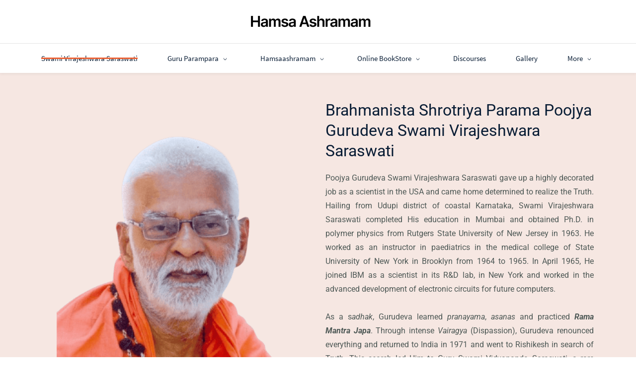

--- FILE ---
content_type: text/html;charset=UTF-8
request_url: https://hamsaashramam.org/?attachment_id=526
body_size: 8835
content:
<!doctype html><html lang="en-US" dir="ltr" data-nojs><head><title>Hamsaashramam Home | Hamsa Ashramam</title><meta name="viewport" content="width=device-width, initial-scale=1.0, shrink-to-fit=no"><meta http-equiv="Content-Type" content="text/html; charset=utf-8"/><meta name="generator" content="Zoho Sites 2.0, https://zoho.com/sites"/><link rel="icon" href="/favicon.png"/><link rel="canonical" href="https://hamsaashramam.org/"/><meta name="twitter:card" content="summary"><meta name="twitter:url" content="https://hamsaashramam.org/"><meta name="twitter:title" content="Hamsaashramam Home - Hamsa Ashramam"><meta property="og:type" content="website"><meta property="og:url" content="https://hamsaashramam.org/"><meta property="og:title" content="Hamsaashramam Home - Hamsa Ashramam"><link href="https://hamsaashramam.org/" rel="alternate" hreflang="x-default"><link href="/css/zsite-core.css" rel="preload" type="text/css" as="style"><link href="/css/zsite-core.css" rel="stylesheet" type="text/css"><link rel="preconnect" href="//img.zohostatic.in"><link rel="preconnect" href="//static.zohocdn.com"><link href="/template/b6b31b95822a4261b8805173ddf5cbc2/stylesheets/style.css" rel="preload" type="text/css" as="style"><link href="/template/b6b31b95822a4261b8805173ddf5cbc2/stylesheets/style.css" rel="stylesheet" type="text/css"><link href="/template/b6b31b95822a4261b8805173ddf5cbc2/stylesheets/sub-style.css" rel="preload" type="text/css" as="style"><link href="/template/b6b31b95822a4261b8805173ddf5cbc2/stylesheets/sub-style.css" rel="stylesheet" type="text/css"><link rel="preload" type="text/css" href="//webfonts.zoho.in/css?family=Oxygen:300,400,700/Noto Sans:400,700/Source Sans Pro:400/Alice:400/Oxygen:700,400/Roboto:900,700,500,300,100,400,700i,300i,900i,400i,100i,500i/Source Sans Pro:700,400&amp;display=swap" as="style"><link rel="stylesheet" type="text/css" href="//webfonts.zoho.in/css?family=Oxygen:300,400,700/Noto Sans:400,700/Source Sans Pro:400/Alice:400/Oxygen:700,400/Roboto:900,700,500,300,100,400,700i,300i,900i,400i,100i,500i/Source Sans Pro:700,400&amp;display=swap"><link href="/zs-customcss.css" rel="preload" type="text/css" as="style"><link href="/zs-customcss.css" rel="stylesheet" type="text/css"><script>document.documentElement.removeAttribute('data-nojs');</script><script>window.zs_content_format="0";window.zs_resource_url = "/";window.isDefaultLogo = "false";window.zs_site_resource_id = "305010000000002014";window.zs_site_resource_path = "";</script><script>window.is_portal_site="false";</script><script src="/zs-lang_en_US.js" defer></script><script src="/js/zsite-core.js" defer></script><script src="/template/b6b31b95822a4261b8805173ddf5cbc2/js/header.js" defer></script><script src="/template/b6b31b95822a4261b8805173ddf5cbc2/js/eventhandler.js" defer></script><script src="/template/b6b31b95822a4261b8805173ddf5cbc2/js/megamenu.js" defer></script><script src="/template/b6b31b95822a4261b8805173ddf5cbc2/js/language-list.js" defer></script><script>window.zs_data_center="India";</script><script>window.stand_alone_path="";</script><script>window.zs_rendering_mode="live";</script><script>window.is_social_share_enabled="true";</script><script src="https://sites-stratus.zohostratus.in/IDC/js/browser_compatibility.js" defer></script><script>window.zs_resource_id = "305010000000002015";window.zs_resource_type = "1";window.zs_resource_full_path = "/";window.zs_site_type = "0";window.zs_resource_contentstate = "3";window.zs_page_reviewer =  null;</script><script type="application/ld+json" id="schemagenerator">{"@context":"http:\/\/schema.org\/","@type":"Organization","url":"https:\/\/hamsaashramam.org","logo":"https:\/\/hamsaashramam.org\/Hamsa Ashramam.png"}</script><script>
function readLessBook1(){
document.getElementsByClassName('scientistSearchforTruth')[0].style.display = "none";
}
 </script><script>
function readLessBook2(){
document.getElementsByClassName('scienceofBhagavadgita')[0].style.display = "none";
}
 </script><script>
function readLessBook3(){
document.getElementsByClassName('knowYourRealityPart1')[0].style.display = "none";
}
  </script><script>
function readLessBook4(){
document.getElementsByClassName('knowYourRealityPart2')[0].style.display = "none";
}
</script><script>
function readLessBook5(){
document.getElementsByClassName('sadhanaandMeditation')[0].style.display = "none";
}
</script><script>
function readLessBook6(){
document.getElementsByClassName('rebirth')[0].style.display = "none";
}
</script><script>
function readLessBook7(){
document.getElementsByClassName('reGuruMahima')[0].style.display = "none";
}
 </script><script>
function readLessBook8(){
document.getElementsByClassName('sannidhisamvadam')[0].style.display = "none";
}
 </script><script>
function readLessBook9(){
document.getElementsByClassName('guruPrarthana')[0].style.display = "none";
}
 </script><script>
function readLessBook10(){
document.getElementsByClassName('mastersVoice')[0].style.display = "none";
}
 </script><script>
function readLessBook11(){
document.getElementsByClassName('ultimatetruth')[0].style.display = "none";
}
 </script><script>
function truthReadMore1(){
document.getElementsByClassName('scientistSearchforTruth')[0].style.display = "block";
}
 </script><script>
function bhagavadgitaReadMore2(){
document.getElementsByClassName('scienceofBhagavadgita')[0].style.display = "block";
}
</script><script>
function realitypart1ReadMore3(){
document.getElementsByClassName('knowYourRealityPart1')[0].style.display = "block";
}
</script><script>
function realtyPart2ReadMore4(){
document.getElementsByClassName('knowYourRealityPart1')[0].style.display = "block";
}
</script><script>
function sadhanaReadMore5(){
document.getElementsByClassName('sadhanaandMeditation')[0].style.display = "block";
}
</script><script>
function rebirthReadMore6(){
document.getElementsByClassName('rebirth')[0].style.display = "block";
}
</script><script>
function guruMahimaReadMore7(){
document.getElementsByClassName('reGuruMahima')[0].style.display = "block";
}
</script><script>
function dsnnidhiReadMore8(){
document.getElementsByClassName('sannidhisamvadam')[0].style.display = "block";
}
</script><script>
function guruPrarthanaReadMore9(){
document.getElementsByClassName('guruPrarthana')[0].style.display = "block";
}
</script><script>
function mastersVoiceReadMore10(){
document.getElementsByClassName('mastersVoice')[0].style.display = "block";
}
</script><script>
function ultimateTruthReadMore11(){
document.getElementsByClassName('ultimatetruth')[0].style.display = "block";
}
</script><script>
function episode1to10(){
document.getElementsByClassName('secEpsisode1to10')[0].style.display = "block";
}
</script><script>
function episode11to20(){
document.getElementsByClassName('secEpsisode11to20')[0].style.display = "block";
}
</script><script>
function episode21to30(){
document.getElementsByClassName('secEpsisode21to30')[0].style.display = "block";
}
</script><script>
function episode31to40(){
document.getElementsByClassName('secEpsisode31to40')[0].style.display = "block";
}
</script><script>
function episode41to50(){
document.getElementsByClassName('secEpsisode41to50')[0].style.display = "block";
}
</script><script>
function episode51to60(){
document.getElementsByClassName('secEpsisode51to60')[0].style.display = "block";
}
</script><script>
function episode61to70(){
document.getElementsByClassName('secEpsisode61to70')[0].style.display = "block";
}
</script><script>
function episode71to80(){
document.getElementsByClassName('secEpsisode71to80')[0].style.display = "block";
}
</script><script>
function episode81to90(){
document.getElementsByClassName('secEpsisode81to90')[0].style.display = "block";
}
</script><script>
function episode91to100(){
document.getElementsByClassName('secEpsisode91to100')[0].style.display = "block";
}
</script><script>
function episode101to111(){
document.getElementsByClassName('secEpsisode101to111')[0].style.display = "block";
}
</script></head><body data-zs-home="false" data-zs-subsite="" data-zs-display-mode="default"><a href="#thememaincontent" class="theme-skip-to-needed-content">Skip to main content</a><div data-headercontainer="zptheme-data-headercontainer" class="zpheader-style-02 theme-mobile-header-style-01" data-headercontainer="zptheme-data-headercontainer" data-zs-mobile-headerstyle="01" class="zpheader-style-02 theme-mobile-header-style-01"><div class="theme-header-topbar theme-hide-res-topbar " data-dark-part-applied="false" data-theme-topbar="zptheme-topbar"><div class="zpcontainer"></div>
</div><div class="theme-header " data-dark-part-applied="false" data-banner-base-header="theme-banner-base-header"><div class="zpcontainer"><div data-zs-branding class="theme-branding-info theme-brand-style-02" data-theme-branding-info="zptheme-branding-info"><div data-zs-logo-container class="theme-logo-parent "><a href="/" title="Logo"><picture><img data-zs-logo src="/Hamsa Ashramam.png" alt="Hamsa Ashramam" style="height:23px;width:241px;"/></picture></a></div>
</div></div></div><div data-megamenu-content-container class="theme-header theme-header-navigation-style" data-header="none" data-dark-part-applied="false" data-banner-base-header="theme-banner-base-header"><div class="zpcontainer"><div class="theme-navigation-and-icons"><div class="theme-menu-area" data-zp-nonresponsive-container="mymenu1"><div class="theme-menu " data-nav-menu-icon-width=15 data-nav-menu-icon-height=15 data-sub-menu-icon-height=15 data-sub-menu-icon-width=15 data-mega-menu-icon-width=15 data-mega-menu-icon-height=15 data-non-res-menu="zptheme-menu-non-res" data-zp-theme-menu="id: mymenu1 ;active: theme-menu-selected; maxitem:5;position: theme-sub-menu-position-change; orientation: horizontal; submenu: theme-sub-menu; moretext: More; nonresponsive-icon-el: theme-non-responsive-menu; responsive-icon-el: theme-responsive-menu; burger-close-icon: theme-close-icon; animate-open: theme-toggle-animate; animate-close: theme-toggle-animate-end;open-icon: theme-submenu-down-arrow; close-icon: theme-submenu-up-arrow; root-icon: theme-submenu-down-arrow; subtree-icon: theme-submenu-right-arrow;" role="navigation"><ul data-zs-menu-container><li><a href="/" target="_self"><span class="theme-menu-content "><span class="theme-menu-name" data-theme-menu-name="Swami Virajeshwara Saraswati">Swami Virajeshwara Saraswati</span></span></a></li><li><a href="/" target="_self" data-theme-accessible-submenu aria-haspopup="true" aria-label="Guru Parampara menu has sub menu" aria-expanded="false"><span class="theme-menu-content "><span class="theme-menu-name" data-theme-menu-name="Guru Parampara">Guru Parampara</span></span><span class="theme-sub-li-menu theme-non-responsive-menu theme-submenu-down-arrow"></span><span class="theme-sub-li-menu theme-responsive-menu theme-submenu-down-arrow"></span></a><ul class="theme-sub-menu" data-zs-submenu-container style="display:none;"><li><a href="/swami-vidyananda" target="_self"><span class="theme-menu-content "><span class="theme-menu-name" data-theme-menu-name="Swami Vidyananda Saraswati">Swami Vidyananda Saraswati</span></span></a></li><li><a href="/swami-virajeshwara" target="_self"><span class="theme-menu-content "><span class="theme-menu-name" data-theme-menu-name="Swami Virajeshwara Saraswati">Swami Virajeshwara Saraswati</span></span></a></li></ul></li><li><a href="/Hamsashramam" target="_self" data-theme-accessible-submenu aria-haspopup="true" aria-label="Hamsaashramam menu has sub menu" aria-expanded="false"><span class="theme-menu-content "><span class="theme-menu-name" data-theme-menu-name="Hamsaashramam">Hamsaashramam</span></span><span class="theme-sub-li-menu theme-non-responsive-menu theme-submenu-down-arrow"></span><span class="theme-sub-li-menu theme-responsive-menu theme-submenu-down-arrow"></span></a><ul class="theme-sub-menu" data-zs-submenu-container style="display:none;"><li><a href="/Hamsashramam" target="_self"><span class="theme-menu-content "><span class="theme-menu-name" data-theme-menu-name="Hamsaashramam">Hamsaashramam</span></span></a></li><li><a href="/swami-tanmayananda" target="_self"><span class="theme-menu-content "><span class="theme-menu-name" data-theme-menu-name="Hamsa Ashramam Trust">Hamsa Ashramam Trust</span></span></a></li><li><a href="/programs-for-the-year" target="_self"><span class="theme-menu-content "><span class="theme-menu-name" data-theme-menu-name="Programs for the year">Programs for the year</span></span></a></li><li><a href="/hamsagramam" target="_self"><span class="theme-menu-content "><span class="theme-menu-name" data-theme-menu-name="Hamsagramam">Hamsagramam</span></span></a></li></ul></li><li><a href="https://bookstore.hamsaashramam.org/" target="_blank" data-theme-accessible-submenu aria-haspopup="true" aria-label="Online BookStore menu has sub menu" aria-expanded="false"><span class="theme-menu-content "><span class="theme-menu-name" data-theme-menu-name="Online BookStore">Online BookStore</span></span><span class="theme-sub-li-menu theme-non-responsive-menu theme-submenu-down-arrow"></span><span class="theme-sub-li-menu theme-responsive-menu theme-submenu-down-arrow"></span></a><ul class="theme-sub-menu" data-zs-submenu-container style="display:none;"><li><a href="https://bookstore.hamsaashramam.org/" target="_blank"><span class="theme-menu-content "><span class="theme-menu-name" data-theme-menu-name="Online Bookstore">Online Bookstore</span></span></a></li><li><a href="/downloads" target="_self"><span class="theme-menu-content "><span class="theme-menu-name" data-theme-menu-name="Downloads">Downloads</span></span></a></li></ul></li><li data-zp-more-menu="mymenu1"><a href="javascript:;" target="_self" data-theme-accessible-submenu aria-haspopup="true" aria-label="More menu has sub menu" aria-expanded="false"><span class="theme-menu-content "><span class="theme-menu-name" data-theme-menu-name="More">More</span></span><span class="theme-sub-li-menu theme-non-responsive-menu theme-submenu-down-arrow"></span><span class="theme-sub-li-menu theme-responsive-menu theme-submenu-down-arrow"></span></a><ul class="theme-sub-menu" data-zs-submenu-container style="display:none;"><li><a href="/discourses" target="_self"><span class="theme-menu-content "><span class="theme-menu-name" data-theme-menu-name="Discourses">Discourses</span></span></a></li><li><a href="/gallery" target="_self"><span class="theme-menu-content "><span class="theme-menu-name" data-theme-menu-name="Gallery">Gallery</span></span></a></li><li><a href="/contact-us" target="_self"><span class="theme-menu-content "><span class="theme-menu-name" data-theme-menu-name="Contact Us">Contact Us</span></span></a></li><li><a href="/blogs" target="_self"><span class="theme-menu-content "><span class="theme-menu-name" data-theme-menu-name="Blog">Blog</span></span></a></li></ul></li></ul><div data-zp-submenu-icon="mymenu1" style="display:none;"><span class="theme-sub-li-menu theme-non-responsive-menu"></span><span class="theme-sub-li-menu theme-responsive-menu theme-submenu-down-arrow"></span></div>
</div></div></div></div><div data-zs-responsive-menu-area class="theme-responsive-menu-area theme-navigation-and-icons zpcontainer"><div class="theme-responsive-menu-container" data-zp-burger-clickable-area="mymenu1"><span class="theme-burger-icon" data-zp-theme-burger-icon="mymenu1"></span></div>
<div class="theme-responsive-menu theme-menu-area" data-zp-responsive-container="mymenu1"></div>
</div></div></div><div data-theme-content-container="theme-content-container" class="theme-content-area "><div class="theme-content-container"><div class="theme-content-area-inner"><div class="zpcontent-container page-container "><div data-element-id="elm_xW8FHEWW1xcowCdUMrm_dQ" data-element-type="section" class="zpsection zpshape-divider-section zpdefault-section zpdefault-section-bg zscustom-section-59 " style="background-color:rgb(246, 231, 226);background-image:unset;"><style type="text/css"></style><div class="zpcontainer-fluid zpcontainer"><div data-element-id="elm_ALQ1eo9NBMgPYMrMQhNNVg" data-element-type="row" class="zprow zprow-container zpalign-items-flex-start zpjustify-content-flex-start zpdefault-section zpdefault-section-bg " data-equal-column=""><style type="text/css"> [data-element-id="elm_ALQ1eo9NBMgPYMrMQhNNVg"].zprow{ margin-block-start:-29px; } </style><div data-element-id="elm_e-7QluPtzQqjBr12eZRckQ" data-element-type="column" class="zpelem-col zpcol-12 zpcol-md-6 zpcol-sm-12 zpalign-self- zpdefault-section zpdefault-section-bg "><style type="text/css"></style><div data-element-id="elm_XkM4GUYBjjgEGqyHUTe8ag" data-element-type="image" class="zpelement zpelem-image "><style> @media (min-width: 992px) { [data-element-id="elm_XkM4GUYBjjgEGqyHUTe8ag"] .zpimage-container figure img { width: 483px !important ; height: 723.5px !important ; } } [data-element-id="elm_XkM4GUYBjjgEGqyHUTe8ag"].zpelem-image { margin-block-start:71px; } </style><div data-caption-color="" data-size-tablet="" data-size-mobile="" data-align="center" data-tablet-image-separate="false" data-mobile-image-separate="false" class="zpimage-container zpimage-align-center zpimage-tablet-align-center zpimage-mobile-align-center zpimage-size-original zpimage-tablet-fallback-fit zpimage-mobile-fallback-fit hb-lightbox " data-lightbox-options="
                type:fullscreen,
                theme:dark"><figure role="none" class="zpimage-data-ref"><span class="zpimage-anchor" role="link" tabindex="0" aria-label="Open Lightbox" style="cursor:pointer;"><picture><img class="zpimage zpimage-style-none zpimage-space-none " src="/virajeswara-removebg-preview.png" size="original" data-lightbox="true"/></picture></span></figure></div>
</div></div><div data-element-id="elm_ui_gNK3cC-SBm6J0Nagykw" data-element-type="column" class="zpelem-col zpcol-12 zpcol-md-6 zpcol-sm-12 zpalign-self- zpdefault-section zpdefault-section-bg "><style type="text/css"></style><div data-element-id="elm_Shhip-2iOCXxd_6tl6i8bw" data-element-type="heading" class="zpelement zpelem-heading "><style> [data-element-id="elm_Shhip-2iOCXxd_6tl6i8bw"].zpelem-heading { margin-block-start:34px; } </style><h2
 class="zpheading zpheading-style-none zpheading-align-left zpheading-align-mobile-left zpheading-align-tablet-left " data-editor="true"><span style="color:inherit;font-family:Roboto, sans-serif;">Brahmanista Shrotriya Parama Poojya Gurudeva Swami Virajeshwara Saraswati</span><br/></h2></div>
<div data-element-id="elm_84I_Jxx0KO_UkcTmhcm3VA" data-element-type="text" class="zpelement zpelem-text "><style></style><div class="zptext zptext-align-left zptext-align-mobile-left zptext-align-tablet-left " data-editor="true"><div style="color:inherit;"><p style="text-align:justify;"><span style="font-size:12pt;">Poojya Gurudeva Swami Virajeshwara Saraswati gave up a highly decorated job as a scientist in the USA and came home determined to realize the Truth. Hailing from Udupi district of coastal Karnataka, Swami Virajeshwara Saraswati completed His education in Mumbai and obtained Ph.D. in polymer physics from Rutgers State University of New Jersey in 1963. He worked as an instructor in paediatrics in the medical college of State University of New York in Brooklyn from 1964 to 1965. In April 1965, He joined IBM as a scientist in its R&amp;D lab, in New York and worked in the advanced development of electronic circuits for future computers.&nbsp;</span></p><p style="text-align:justify;"><span style="font-size:12pt;"><br/></span></p><p style="text-align:justify;"><span style="font-size:12pt;">As a s<span style="font-style:italic;">adhak</span>, Gurudeva learned&nbsp;</span><span style="font-size:12pt;font-style:italic;">pranayama</span><span style="font-size:12pt;">,&nbsp;</span><span style="font-size:12pt;font-style:italic;">asanas</span><span style="font-size:12pt;">&nbsp;and practiced&nbsp;</span><span style="font-size:12pt;font-weight:700;font-style:italic;">Rama Mantra Japa</span><span style="font-size:12pt;">. Through intense&nbsp;</span><span style="font-size:12pt;font-style:italic;">Vairagya</span><span style="font-size:12pt;">&nbsp;(Dispassion), Gurudeva renounced everything and returned to India in 1971 and went to Rishikesh in search of Truth. This search led Him to Guru Swami Vidyananda Saraswati, a rare incognito&nbsp;</span><span style="font-size:12pt;font-weight:700;font-style:italic;">Brahma Jnani</span><span style="font-size:12pt;">. Gurudeva learned&nbsp;</span><span style="font-size:12pt;font-weight:700;font-style:italic;">Upanishads</span><span style="font-size:12pt;">,&nbsp;</span><span style="font-size:12pt;font-weight:700;font-style:italic;">Brahma Sutra</span><span style="font-size:12pt;">&nbsp;and&nbsp;</span><span style="font-size:12pt;font-weight:700;font-style:italic;">Bhagavad Gita&nbsp;</span><span style="font-size:12pt;">and followed it up with intense&nbsp;</span><span style="font-size:12pt;font-weight:700;font-style:italic;">sravana, manana</span><span style="font-size:12pt;">&nbsp;and&nbsp;</span><span style="font-size:12pt;font-weight:700;font-style:italic;">nididhyasana</span><span style="font-size:12pt;">. The foretaste and culmination in&nbsp;</span><span style="font-size:12pt;font-style:italic;">Atma sākshātkāra</span><span style="font-size:12pt;">&nbsp;are captured vividly in the book ‘</span><span style="font-size:12pt;font-weight:700;font-style:italic;"><a href="/Publications" rel="">Scientist’s Search for Truth</a></span><span style="font-size:12pt;">’.&nbsp;</span></p><p style="text-align:justify;"><span style="font-size:12pt;"><br/></span></p><p style="text-align:justify;"><span style="font-size:12pt;">Gurudeva established “</span><span style="font-size:12pt;font-weight:700;">Hamsa Ashramam ''&nbsp;</span><span style="font-size:12pt;">for genuine seekers in Anusonai, near Kelamangalam off Hosur in 1998 and authored many more&nbsp;<a href="/Publications" rel="">books</a>:&nbsp;</span><span style="font-size:12pt;font-weight:700;font-style:italic;">Science of Bhagavadgita</span><span style="font-size:12pt;font-weight:700;">,&nbsp;</span><span style="font-size:12pt;font-weight:700;font-style:italic;">Know your Reality- Part I and II</span><span style="font-size:12pt;font-weight:700;">,&nbsp;</span><span style="font-size:12pt;font-weight:700;font-style:italic;">Ultimate Truth</span><span style="font-size:12pt;font-weight:700;">,&nbsp;</span><span style="font-size:12pt;font-weight:700;font-style:italic;">Sadhana and Meditation</span><span style="font-size:12pt;font-weight:700;">;&nbsp;</span><span style="font-size:12pt;font-weight:700;font-style:italic;">Rebirth.</span></p><p><span style="font-size:12pt;font-weight:700;font-style:italic;"><br/></span></p><p style="text-align:justify;"><span style="font-size:12pt;">Gurudeva took&nbsp;</span><span style="font-size:12pt;font-weight:700;font-style:italic;">Mahasamadhi</span><span style="font-size:12pt;">&nbsp;on 31st May 2014. The&nbsp;<span style="font-weight:bold;"><a href="/" title="Guru Parampara" rel="">Guru Parampara</a></span>&nbsp;continues to guide genuine seekers.</span></p></div></div>
</div></div></div></div><style> [data-element-id="elm_xW8FHEWW1xcowCdUMrm_dQ"] .zpshape-divider-bottom{ color:#DC8E74 !important; } [data-element-id="elm_xW8FHEWW1xcowCdUMrm_dQ"] .zpshape-divider-bottom svg{ height:250px !important; } </style><div class="zpshape-divider zpshape-divider-bottom " data-shaper-bottom-flip="false" data-shaper-bottom-hide-mobile="true"><svg viewBox="0 0 1900 100" preserveAspectRatio="none" xmlns="http://www.w3.org/2000/svg"><g fill-rule="nonzero"><path d="M1900 100H0V37.684a110.602 110.602 0 0 0 20.07-3.269c12.22-3.279 21.375-8.362 32.911-12.092 11.537-3.73 27.731-5.965 39.973-2.705 13.414 3.57 16.42 12.135 29.815 15.722 12.02 3.216 28.151 1.101 39-2.841 10.85-3.942 18.199-9.403 27.452-14.068 9.253-4.665 21.926-8.77 35.967-8.409 19.532.494 32.218 8.966 42.079 16.41 9.86 7.443 23.794 15.725 43.355 15.443 15.472-.218 27.29-5.792 39.37-10.06 9.089-3.209 19.241-5.828 30.008-7.781 15.871-.268 31.72 3.827 44.967 9.218 15.738 6.403 29.098 14.635 44.767 21.1 15.668 6.466 34.919 11.181 53.745 9.086 13.774-1.532 25.817-6.535 39.507-8.32 26.251-3.418 52.44 5.435 79.277 6.466 23.728.912 47.184-4.343 70.934-3.53 15.62.546 31.378 3.656 46.803 5.112 15.425-1.456 31.182-4.566 46.803-5.113 23.75-.812 47.206 4.443 70.934 3.531 26.837-1.03 53.026-9.884 79.277-6.465 13.69 1.784 25.732 6.787 39.507 8.319 18.826 2.095 38.077-2.62 53.745-9.085 15.669-6.466 29.029-14.698 44.767-21.1 13.247-5.392 29.096-9.487 44.967-9.268 15.871-.219 31.72 3.876 44.967 9.267 15.738 6.403 29.098 14.635 44.767 21.1 15.668 6.466 34.919 11.181 53.745 9.086 13.774-1.532 25.817-6.535 39.507-8.32 26.251-3.418 52.44 5.435 79.277 6.466 23.728.912 47.184-4.343 70.934-3.53 15.62.546 31.378 3.656 46.803 5.112 15.425-1.456 31.182-4.566 46.803-5.113 23.75-.812 47.206 4.443 70.934 3.531 26.837-1.03 53.025-9.884 79.277-6.465 13.69 1.784 25.733 6.787 39.508 8.319 18.825 2.095 38.076-2.62 53.744-9.085 15.669-6.466 29.029-14.698 44.767-21.1 13.247-5.392 29.096-9.487 44.967-9.268V100z" fill-opacity=".2"/><path d="M1900 100H0V30.56c5.215.556 10.365 1.803 15.377 3.42 8.471 2.648 16.35 6.08 25.495 7.789 16.52 3.085 34.444.096 50.6-3.61 16.157-3.706 32.43-8.182 49.761-8.159 30.872.07 57.634 14.444 88.49 14.75 25.453.258 48.994-9.15 74.448-9.042 15.2.06 29.665 3.509 44.406 5.67 10.206 1.518 21.305 2.339 31.423 1.104 10.118 1.235 21.217.414 31.423-1.104 14.74-2.161 29.206-5.61 44.406-5.67 25.454-.107 48.995 9.3 74.448 9.043 30.856-.307 57.618-14.68 88.49-14.75 17.33-.024 33.604 4.452 49.76 8.158 16.157 3.706 34.08 6.695 50.6 3.61 9.146-1.708 17.025-5.14 25.496-7.79A76.5 76.5 0 0 1 760 30.715a76.5 76.5 0 0 1 15.377 3.266c8.471 2.648 16.35 6.08 25.495 7.789 16.52 3.085 34.444.096 50.6-3.61 16.157-3.706 32.43-8.182 49.761-8.159 30.872.07 57.634 14.444 88.49 14.75 25.453.258 48.994-9.15 74.448-9.042 15.2.06 29.665 3.509 44.406 5.67 10.206 1.518 21.305 2.339 31.423 1.104 10.118 1.235 21.217.414 31.423-1.104 14.74-2.161 29.206-5.61 44.406-5.67 25.454-.107 48.995 9.3 74.448 9.043 30.856-.307 57.618-14.68 88.49-14.75 17.33-.024 33.604 4.452 49.76 8.158 16.157 3.706 34.08 6.695 50.6 3.61 9.146-1.708 17.025-5.14 25.496-7.79A76.5 76.5 0 0 1 1520 30.715a76.5 76.5 0 0 1 15.377 3.266c8.471 2.648 16.35 6.08 25.495 7.789 16.52 3.085 34.444.096 50.6-3.61 16.157-3.706 32.43-8.182 49.761-8.159 30.872.07 57.634 14.444 88.49 14.75 25.453.258 48.994-9.15 74.448-9.042 15.2.06 29.665 3.509 44.406 5.67 10.206 1.518 21.305 2.493 31.423 1.259V100z" fill-opacity=".5"/><path d="M1900 100H0V18.008c15.871-.217 31.72 3.844 44.967 9.19 15.738 6.35 29.098 14.514 44.767 20.925 15.669 6.412 34.919 11.087 53.745 9.01 13.774-1.52 25.817-6.481 39.507-8.25 26.252-3.39 52.44 5.389 79.277 6.411 23.728.904 47.184-4.307 70.934-3.501 15.62.542 31.378 3.626 46.803 5.07 15.425-1.444 31.182-4.528 46.803-5.07 23.75-.806 47.206 4.405 70.934 3.501 26.837-1.022 53.026-9.801 79.277-6.411 13.69 1.769 25.732 6.73 39.507 8.25 18.826 2.077 38.077-2.598 53.745-9.01 15.669-6.411 29.029-14.576 44.767-20.925 13.246-5.346 29.096-9.407 44.967-9.19 15.871-.217 31.72 3.844 44.967 9.19 15.738 6.35 29.098 14.514 44.767 20.925 15.668 6.412 34.919 11.087 53.745 9.01 13.774-1.52 25.817-6.481 39.507-8.25 26.251-3.39 52.44 5.389 79.277 6.411 23.728.904 47.184-4.307 70.934-3.501 15.62.542 31.378 3.626 46.803 5.07 15.425-1.444 31.182-4.528 46.803-5.07 23.75-.806 47.206 4.405 70.934 3.501 26.837-1.022 53.025-9.801 79.277-6.411 13.69 1.769 25.733 6.73 39.508 8.25 18.825 2.077 38.076-2.598 53.744-9.01 15.669-6.411 29.029-14.576 44.767-20.925 13.247-5.346 29.096-9.407 44.967-9.19 15.871-.217 31.72 3.844 44.967 9.19 15.738 6.35 29.098 14.514 44.767 20.925 15.668 6.412 34.919 11.087 53.745 9.01 13.774-1.52 25.817-6.481 39.507-8.25 26.251-3.39 52.44 5.389 79.277 6.411 23.728.904 47.184-4.307 70.934-3.501 15.62.542 31.378 3.626 46.803 5.07V100z" opacity=".485"/><path d="M1900 100H0V76.426c14.592-.565 29.431-3.787 43.07-7.2 21.112-5.296 43.655-11.21 66.183-8.581 20.818 2.43 37.278 11.75 57.377 15.729 25.672 5.079 53.716.91 79.977-3.029 26.261-3.939 54.784-7.562 79.842-1.534 10.247 2.464 19.202 6.406 28.87 9.56 7.61 2.48 16.083 4.507 24.681 4.76 8.598-.253 17.072-2.28 24.681-4.76 9.668-3.154 18.623-7.096 28.87-9.56 25.058-6.028 53.58-2.405 79.842 1.534 26.26 3.939 54.305 8.108 79.977 3.029 20.099-3.978 36.56-13.298 57.377-15.73 22.528-2.627 45.071 3.286 66.183 8.581 13.639 3.414 28.478 6.636 43.07 7.201 14.592-.565 29.431-3.787 43.07-7.2 21.112-5.296 43.655-11.21 66.183-8.581 20.818 2.43 37.278 11.75 57.377 15.729 25.672 5.079 53.716.91 79.977-3.029 26.262-3.939 54.784-7.562 79.841-1.534 10.248 2.464 19.203 6.406 28.871 9.56 7.61 2.48 16.083 4.507 24.681 4.76 8.598-.253 17.072-2.28 24.681-4.76 9.668-3.154 18.623-7.096 28.87-9.56 25.058-6.028 53.58-2.405 79.842 1.534 26.26 3.939 54.305 8.108 79.977 3.029 20.099-3.978 36.56-13.298 57.377-15.73 22.527-2.627 45.071 3.286 66.183 8.581 13.639 3.414 28.478 6.636 43.07 7.201 14.592-.565 29.431-3.787 43.07-7.2 21.112-5.296 43.656-11.21 66.183-8.581 20.818 2.43 37.278 11.75 57.377 15.729 25.672 5.079 53.716.91 79.977-3.029 26.262-3.939 54.784-7.562 79.841-1.534 10.248 2.464 19.203 6.406 28.871 9.56 7.61 2.48 16.083 4.507 24.681 4.76V100z"/></g></svg></div>
</div><div data-element-id="elm_aH0hAN5wJZ8uRjsESTJxRQ" data-element-type="section" class="zpsection zpdefault-section zpdefault-section-bg " style="background-color:rgb(246, 231, 226);background-image:unset;"><style type="text/css"> [data-element-id="elm_aH0hAN5wJZ8uRjsESTJxRQ"].zpsection{ border-style:none; border-radius:1px; } @media (max-width: 991px) and (min-width: 768px) { [data-element-id="elm_aH0hAN5wJZ8uRjsESTJxRQ"].zpsection{ border-radius:1px; } } @media (max-width: 767px) { [data-element-id="elm_aH0hAN5wJZ8uRjsESTJxRQ"].zpsection{ border-radius:1px; } } </style><div class="zpcontainer-fluid zpcontainer"><div data-element-id="elm_iz3g6IYR3PXNLt_dOHobgA" data-element-type="row" class="zprow zprow-container zpalign-items-flex-start zpjustify-content-flex-start zpdefault-section zpdefault-section-bg " data-equal-column=""><style type="text/css"></style><div data-element-id="elm_HcYsVcXLyMz8KcF1HDXphg" data-element-type="column" class="zpelem-col zpcol-12 zpcol-md-12 zpcol-sm-12 zpalign-self- zpdefault-section zpdefault-section-bg "><style type="text/css"></style><div data-element-id="elm_lNzX6qxHoj_JHg72tPtDbQ" data-element-type="heading" class="zpelement zpelem-heading "><style></style><h2
 class="zpheading zpheading-style-none zpheading-align-center zpheading-align-mobile-center zpheading-align-tablet-center " data-editor="true"><div style="color:inherit;"><div><span style="font-family:Roboto, sans-serif;">Hamsa Ashramam</span></div></div></h2></div>
</div></div><div data-element-id="elm_8B3BU57HqekX18Xm79qSyg" data-element-type="row" class="zprow zprow-container zpalign-items-flex-start zpjustify-content-flex-start " data-equal-column=""><style type="text/css"> [data-element-id="elm_8B3BU57HqekX18Xm79qSyg"].zprow{ border-radius:1px; } </style><div data-element-id="elm_YU0RSDkcgmPI0K5iG55wsQ" data-element-type="column" class="zpelem-col zpcol-12 zpcol-md-6 zpcol-sm-12 zpalign-self- zpdefault-section zpdefault-section-bg "><style type="text/css"> [data-element-id="elm_YU0RSDkcgmPI0K5iG55wsQ"].zpelem-col{ border-radius:1px; } </style><div data-element-id="elm_Yo3k8JCi4TF_dUjSNbBKNA" data-element-type="text" class="zpelement zpelem-text "><style> [data-element-id="elm_Yo3k8JCi4TF_dUjSNbBKNA"].zpelem-text { border-radius:1px; margin-block-start:103px; } </style><div class="zptext zptext-align-left zptext-align-mobile-left zptext-align-tablet-left " data-editor="true"><div style="color:inherit;"><span style="color:inherit;"><p style="text-align:justify;"><span style="font-size:12pt;"><span style="font-weight:700;">Ashram Timings</span>: From 10.00 am to 12.30 pm and from 2.30 pm to 5:00 pm. Generally, no prior appointment is required for visiting the Ashram. Anyone above the age of 15 years can visit the Ashram. Children below the age of 15 years are not allowed. While non-Indian attires like Jeans, leggings etc are not permitted inside the Ashram, visitors are requested to visit the Ashram preferably in ethnic Hindu attire. To know <a href="/Hamsashramam" title="more" rel="">more</a>.</span></p></span></div></div>
</div></div><div data-element-id="elm_5jJ11YFE-XOfcQYHs-sOcA" data-element-type="column" class="zpelem-col zpcol-12 zpcol-md-6 zpcol-sm-12 zpalign-self- zpdefault-section zpdefault-section-bg "><style type="text/css"> [data-element-id="elm_5jJ11YFE-XOfcQYHs-sOcA"].zpelem-col{ border-radius:1px; } </style><div data-element-id="elm_b5xIjydCd1TmIVHLHoLoyQ" data-element-type="image" class="zpelement zpelem-image "><style> @media (min-width: 992px) { [data-element-id="elm_b5xIjydCd1TmIVHLHoLoyQ"] .zpimage-container figure img { width: 540px ; height: 361.13px ; } } @media (max-width: 991px) and (min-width: 768px) { [data-element-id="elm_b5xIjydCd1TmIVHLHoLoyQ"] .zpimage-container figure img { width:552px !important ; height:339px !important ; } } @media (max-width: 767px) { [data-element-id="elm_b5xIjydCd1TmIVHLHoLoyQ"] .zpimage-container figure img { width:552px !important ; height:339px !important ; } } [data-element-id="elm_b5xIjydCd1TmIVHLHoLoyQ"].zpelem-image { border-radius:1px; } </style><div data-caption-color="" data-size-tablet="" data-size-mobile="" data-align="center" data-tablet-image-separate="false" data-mobile-image-separate="false" class="zpimage-container zpimage-align-center zpimage-tablet-align-center zpimage-mobile-align-center zpimage-size-fit zpimage-tablet-fallback-custom zpimage-mobile-fallback-custom hb-lightbox " data-lightbox-options="
                type:fullscreen,
                theme:dark"><figure role="none" class="zpimage-data-ref"><span class="zpimage-anchor" role="link" tabindex="0" aria-label="Open Lightbox" style="cursor:pointer;"><picture><img class="zpimage zpimage-style-none zpimage-space-none " src="/Night%20view%20for%20Ashram%20Page.jpg" width="552" height="339" loading="lazy" size="fit" data-lightbox="true"/></picture></span></figure></div>
</div></div></div><div data-element-id="elm_FKel2DrO8XvPmps2YIgtTA" data-element-type="row" class="zprow zprow-container zpalign-items-flex-start zpjustify-content-flex-start " data-equal-column=""><style type="text/css"></style><div data-element-id="elm_vOsj41itNdZ7sPOkAocoIA" data-element-type="column" class="zpelem-col zpcol-12 zpcol-md-12 zpcol-sm-12 zpalign-self- zpdefault-section zpdefault-section-bg "><style type="text/css"></style><div data-element-id="elm_7qfcuXFjhhJkOGHPuKxwlw" data-element-type="spacer" class="zpelement zpelem-spacer "><style> div[data-element-id="elm_7qfcuXFjhhJkOGHPuKxwlw"] div.zpspacer { height:50px; } @media (max-width: 768px) { div[data-element-id="elm_7qfcuXFjhhJkOGHPuKxwlw"] div.zpspacer { height:calc(50px / 3); } } </style><div class="zpspacer " data-height="50"></div>
</div><div data-element-id="elm_DV-nrXkdaqNBf55j-GMFHg" data-element-type="heading" class="zpelement zpelem-heading "><style></style><h2
 class="zpheading zpheading-style-none zpheading-align-center zpheading-align-mobile-center zpheading-align-tablet-center " data-editor="true"><div style="color:inherit;"><div><span style="font-family:Roboto, sans-serif;">Hamsa Gramam</span></div></div></h2></div>
<div data-element-id="elm__XPd1ywgTot5_qv0iw002A" data-element-type="row" class="zprow zprow-container zpalign-items-flex-start zpjustify-content-flex-start zpdefault-section zpdefault-section-bg " data-equal-column=""><style type="text/css"> [data-element-id="elm__XPd1ywgTot5_qv0iw002A"].zprow{ border-radius:1px; } </style><div data-element-id="elm_lnjs0cslZZgjT_pCpnTaqg" data-element-type="column" class="zpelem-col zpcol-12 zpcol-md-6 zpcol-sm-12 zpalign-self- zpdefault-section zpdefault-section-bg "><style type="text/css"> [data-element-id="elm_lnjs0cslZZgjT_pCpnTaqg"].zpelem-col{ border-radius:1px; } </style><div data-element-id="elm_wByYASPQd3UFmq-AJec2QA" data-element-type="image" class="zpelement zpelem-image "><style> @media (min-width: 992px) { [data-element-id="elm_wByYASPQd3UFmq-AJec2QA"] .zpimage-container figure img { width: 540px ; height: 294.47px ; } } @media (max-width: 991px) and (min-width: 768px) { [data-element-id="elm_wByYASPQd3UFmq-AJec2QA"] .zpimage-container figure img { width:723px ; height:394.26px ; } } @media (max-width: 767px) { [data-element-id="elm_wByYASPQd3UFmq-AJec2QA"] .zpimage-container figure img { width:415px ; height:226.31px ; } } [data-element-id="elm_wByYASPQd3UFmq-AJec2QA"].zpelem-image { border-radius:1px; } </style><div data-caption-color="" data-size-tablet="" data-size-mobile="" data-align="center" data-tablet-image-separate="false" data-mobile-image-separate="false" class="zpimage-container zpimage-align-center zpimage-tablet-align-center zpimage-mobile-align-center zpimage-size-fit zpimage-tablet-fallback-fit zpimage-mobile-fallback-fit hb-lightbox " data-lightbox-options="
                type:fullscreen,
                theme:dark"><figure role="none" class="zpimage-data-ref"><span class="zpimage-anchor" role="link" tabindex="0" aria-label="Open Lightbox" style="cursor:pointer;"><picture><img class="zpimage zpimage-style-none zpimage-space-none " src="/Hamsa-Gramam-1024x559%201.png" width="415" height="226.31" loading="lazy" size="fit" data-lightbox="true"/></picture></span></figure></div>
</div></div><div data-element-id="elm_f0VTYaLbrpw4XYne7MmYzA" data-element-type="column" class="zpelem-col zpcol-12 zpcol-md-6 zpcol-sm-12 zpalign-self- zpdefault-section zpdefault-section-bg "><style type="text/css"> [data-element-id="elm_f0VTYaLbrpw4XYne7MmYzA"].zpelem-col{ border-radius:1px; } </style><div data-element-id="elm_G1c8dU52AWOl5mwtzlnCtA" data-element-type="text" class="zpelement zpelem-text "><style> [data-element-id="elm_G1c8dU52AWOl5mwtzlnCtA"].zpelem-text { border-radius:1px; } </style><div class="zptext zptext-align-left zptext-align-mobile-left zptext-align-tablet-left " data-editor="true"><div style="color:inherit;"><span style="color:inherit;"><div style="color:inherit;"><span style="color:inherit;"><p style="text-align:justify;">Hamsagrama Trust, with the blessings and inspiration of our beloved Gurudeva, Swami Virajeshwar Maharaj, had envisaged a project for constructing <span style="font-weight:700;font-style:italic;">Kuteeram</span><span style="font-weight:700;">s </span>(Cottage) for the <span style="font-style:italic;">sadhakas</span> (devotees). This project is located very near and on the opposite side of the Hamsa Ashramam. Situated in the picturesque, hilly surroundings, <span style="font-style:italic;">kuteerams</span> are self-contained, secluded, quiet and congenial for Sadhana. To know <a href="/hamsagramam" title="more" rel="">more</a>.</p><br/></span></div></span></div></div>
</div></div></div></div></div></div></div></div></div></div></div><div style="clear:both;"></div>
<div role="contentinfo" class="theme-footer-area zpdark-section zpdark-section-bg "><div data-footer-type='site_footer'><div class="zpcontent-container footer-container "><div data-element-id="elm_V542Sjq3Qq2lUFV_GlOMHA" data-element-type="section" class="zpsection zpdefault-section zpdefault-section-bg " style="background-color:rgb(220, 141, 116);background-image:unset;"><style type="text/css"> [data-element-id="elm_V542Sjq3Qq2lUFV_GlOMHA"].zpsection{ border-radius:1px; padding-block-end:16px; } </style><div class="zpcontainer-fluid zpcontainer"><div data-element-id="elm_o3LHOWfk603d_qjgQCT9nw" data-element-type="row" class="zprow zprow-container zpalign-items-flex-start zpjustify-content-flex-start " data-equal-column="false"><style type="text/css"> [data-element-id="elm_o3LHOWfk603d_qjgQCT9nw"].zprow{ margin-block-start:-26px; } </style><div data-element-id="elm_Jg8GvFNMgbFiuTvKJ5sGgA" data-element-type="column" class="zpelem-col zpcol-12 zpcol-md-4 zpcol-sm-12 zpalign-self- zpdefault-section zpdefault-section-bg "><style type="text/css"></style><div data-element-id="elm__X-xFh3AsHnpmauWLL2S8w" data-element-type="heading" class="zpelement zpelem-heading "><style></style><h4
 class="zpheading zpheading-style-none zpheading-align-left zpheading-align-mobile-left zpheading-align-tablet-left " data-editor="true"><span style="font-family:Roboto, sans-serif;">Address</span></h4></div>
<div data-element-id="elm_qUNQGLQq2rjXUjzXw03YVA" data-element-type="text" class="zpelement zpelem-text "><style> [data-element-id="elm_qUNQGLQq2rjXUjzXw03YVA"].zpelem-text { margin-block-start:1px; } </style><div class="zptext zptext-align-left zptext-align-mobile-left zptext-align-tablet-left " data-editor="true"><div style="color:inherit;"><div style="color:inherit;"><div><span style="font-size:16px;">Hamsa Ashramam</span></div><div><span style="font-size:16px;">Anusonai, Via Kelamangalam</span></div><div><span style="font-size:16px;">Tamil Nadu-635 113 (India)</span></div></div></div></div>
</div></div><div data-element-id="elm_EIT9iw4BhwP7V9aaX0XBsg" data-element-type="column" class="zpelem-col zpcol-12 zpcol-md-4 zpcol-sm-12 zpalign-self- zpdefault-section zpdefault-section-bg "><style type="text/css"></style><div data-element-id="elm_dnDe2cynhm_jLHCMANPVPQ" data-element-type="row" class="zprow zprow-container zpalign-items-flex-start zpjustify-content-flex-start " data-equal-column="false"><style type="text/css"></style><div data-element-id="elm_rofzk0rlRfhFjoWumCAh0w" data-element-type="column" class="zpelem-col zpcol-12 zpcol-md-12 zpcol-sm-12 zpalign-self- zpdefault-section zpdefault-section-bg "><style type="text/css"></style><div data-element-id="elm_Xrjn-aU358lV2-nyT8vFsA" data-element-type="heading" class="zpelement zpelem-heading "><style></style><h2
 class="zpheading zpheading-style-none zpheading-align-left zpheading-align-mobile-left zpheading-align-tablet-left " data-editor="true"><span style="font-family:roboto, sans-serif;">Terms and Conditions</span><br/><span style="font-family:roboto, sans-serif;font-size:16px;"><a href="/terms-and-conditions" title="​Terms and Conditions" rel="">​</a><a href="/terms-and-conditions" title="​Terms and Conditions" target="_blank" rel="">Terms and Conditions</a></span><br/><span style="font-family:roboto, sans-serif;font-size:16px;"><a href="/privacy-policy" title="​​Privacy Policy" target="_blank" rel="">​</a></span><span style="font-family:roboto, sans-serif;font-size:16px;"><a href="/privacy-policy" title="​​Privacy Policy" target="_blank" rel="">​Privacy Policy</a></span><br/><span style="font-family:roboto, sans-serif;font-size:16px;"><a href="/cancellation-and-refund-policy" title="Cancellation and ​Refund Policy" target="_blank" rel="">Cancellation and </a><a href="/cancellation-and-refund-policy" title="Cancellation and ​Refund Policy" target="_blank" rel="">​Refund Policy</a></span><br/><span style="font-family:roboto, sans-serif;font-size:16px;"><a href="/shipping-and-delivery-policy" title="Shipping and Delivery Policy" target="_blank" rel="">Shipping and Delivery Policy</a><a href="/shipping-and-delivery-policy" title="Shipping and Delivery Policy" target="_blank" rel=""></a></span><span style="font-family:roboto, sans-serif;font-size:16px;"><a href="/shipping-and-delivery-policy" title="Shipping and Delivery Policy" target="_blank" rel=""></a></span><span style="font-family:roboto, sans-serif;font-size:16px;"><a href="/shipping-and-delivery-policy" title="Shipping and Delivery Policy" target="_blank" rel=""></a></span><span style="font-family:roboto, sans-serif;font-size:16px;"><a href="/shipping-and-delivery-policy" title="Shipping and Delivery Policy" target="_blank" rel=""></a></span><span style="font-family:roboto, sans-serif;font-size:16px;"><a href="/shipping-and-delivery-policy" title="Shipping and Delivery Policy" target="_blank" rel=""></a></span></h2></div>
</div></div></div><div data-element-id="elm_C4grC05Oigtv6Zok_eVltQ" data-element-type="column" class="zpelem-col zpcol-12 zpcol-md-4 zpcol-sm-12 zpalign-self- zpdefault-section zpdefault-section-bg "><style type="text/css"></style><div data-element-id="elm_8VbLfY2cWbWGPl_hLiC37g" data-element-type="text" class="zpelement zpelem-text "><style></style><div class="zptext zptext-align-left zptext-align-mobile-left zptext-align-tablet-left " data-editor="true"><div style="color:inherit;"><div><span style="font-size:24px;">Contact US</span></div><div><div><span style="font-size:16px;"><span style="color:inherit;">ashramamhamsa@gmail.com</span></span></div></div></div></div>
</div></div></div><div data-element-id="elm_mm6I7orpRzCCYG71H1tisQ" data-element-type="row" class="zprow zprow-container zpalign-items-flex-start zpjustify-content- " data-equal-column="false"><style type="text/css"></style><div data-element-id="elm_ShmRNl54T5qnbxUOrBWi9w" data-element-type="column" class="zpelem-col zpcol-12 zpcol-md-12 zpcol-sm-12 zpalign-self- zpdefault-section zpdefault-section-bg "><style type="text/css"></style><div data-element-id="elm_zyPpjWwqpjljVB1vOyWh5Q" data-element-type="divider" class="zpelement zpelem-divider "><style type="text/css"></style><style></style><div class="zpdivider-container zpdivider-line zpdivider-align-center zpdivider-align-mobile-center zpdivider-align-tablet-center zpdivider-width100 zpdivider-line-style-solid "><div class="zpdivider-common"></div>
</div></div><div data-element-id="elm_WMkfFGhcIy1yYmUW9m6l4w" data-element-type="text" class="zpelement zpelem-text "><style></style><div class="zptext zptext-align-center zptext-align-mobile-center zptext-align-tablet-center " data-editor="true"><p><span style="color:inherit;"><span style="font-size:11px;">Copyright © 2024&nbsp;</span>Hamsa Ashramam</span><br/></p></div>
</div></div></div></div></div></div></div></div><div class="zpmm-backdrop zpmm-backdrop-enabled"></div>
</body></html>

--- FILE ---
content_type: text/css;charset=UTF-8
request_url: https://hamsaashramam.org/template/b6b31b95822a4261b8805173ddf5cbc2/stylesheets/sub-style.css
body_size: 421
content:
.zphero .zpcontainer{width:90%;max-inline-size:1600px;margin-block-start:0;margin-block-end:0;margin-inline-start:auto;margin-inline-end:auto}.theme-header .zpcontainer,.theme-header-topbar .zpcontainer{width:90%;max-inline-size:1600px}.zscustome-section-realestate-one-03 .zslarge-heading h2.zpheading{font-size:60px}.zscustome-section-realestate-one-03 .zsshadow-box{box-shadow:0 0 15px rgba(0,0,0,0.1)}.zscustome-section-realestate-one-03 .zsoverlay-box{position:relative;padding:25px}@media (min-width: 992px){.zscustome-section-realestate-one-03 .zsoverlay-box{margin-inline-start:-100px}}.zscustome-section-realestate-one-04 .zsshadow-box{padding:25px;box-shadow:0 0 15px rgba(0,0,0,0.1)}.theme-breadcrumb-container.theme-section{padding-block-start:30px;padding-block-end:30px;padding-inline-start:0;padding-inline-end:0}


--- FILE ---
content_type: text/css;charset=ISO-8859-1
request_url: https://webfonts.zoho.in/css?family=Oxygen:300,400,700/Noto%20Sans:400,700/Source%20Sans%20Pro:400/Alice:400/Oxygen:700,400/Roboto:900,700,500,300,100,400,700i,300i,900i,400i,100i,500i/Source%20Sans%20Pro:700,400&display=swap
body_size: 1682
content:
@font-face {
   font-family:"Oxygen";
   font-weight:300;
   font-style:normal;
   font-display:swap;
   src:url("//static.zohocdn.com/webfonts/oxygenlight/font.woff2") format("woff2");}
@font-face {
   font-family:"Oxygen";
   font-weight:400;
   font-style:normal;
   font-display:swap;
   src:url("//static.zohocdn.com/webfonts/oxygen/font.woff2") format("woff2");}
@font-face {
   font-family:"Oxygen";
   font-weight:700;
   font-style:normal;
   font-display:swap;
   src:url("//static.zohocdn.com/webfonts/oxygenbold/font.woff2") format("woff2");}
@font-face {
   font-family:"Noto Sans";
   font-weight:400;
   font-style:normal;
   font-display:swap;
   src:url("//static.zohocdn.com/webfonts/notosansregular/font.woff2") format("woff2");}
@font-face {
   font-family:"Noto Sans";
   font-weight:700;
   font-style:normal;
   font-display:swap;
   src:url("//static.zohocdn.com/webfonts/notosansbold/font.woff2") format("woff2");}
@font-face {
   font-family:"Source Sans Pro";
   font-weight:400;
   font-style:normal;
   font-display:swap;
   src:url("//static.zohocdn.com/webfonts/sourcesansproregular/font_latin.woff2") format("woff2");
   unicode-range: U+20-7E, U+A0-FF, U+131, U+152-153, U+2C6, U+2DA, U+2DC, U+2007, U+2012-2015, U+2018-201A, U+201C-201E, U+2020-2022, U+2026, U+2030, U+2032-2033, U+2039-203A, U+2044, U+2074, U+20AC, U+2212, U+2215;}
@font-face {
   font-family:"Source Sans Pro";
   font-weight:400;
   font-style:normal;
   font-display:swap;
   src:url("//static.zohocdn.com/webfonts/sourcesansproregular/font_latin_ext.woff2") format("woff2");
   unicode-range: U+100-130, U+134-149, U+14C-151, U+154-165, U+168-17E, U+180, U+18F, U+192, U+1A0-1A1, U+1AF-1B0, U+1CD-1DC, U+1E6-1E7, U+1EA-1EB, U+218-21B, U+237, U+243, U+1E0C-1E0F, U+1E20-1E21, U+1E24-1E25, U+1E2A-1E2B, U+1E36-1E3B, U+1E42-1E49, U+1E5A-1E63, U+1E6C-1E6F, U+1E80-1E85, U+1E8E-1E8F, U+1E92-1E93, U+1E97, U+1E9E, U+1EA0-1EF9, U+20A1, U+20A4, U+20A6-20A7, U+20AB, U+20B1-20B2, U+20B5, U+20BA;}
@font-face {
   font-family:"Source Sans Pro";
   font-weight:400;
   font-style:normal;
   font-display:swap;
   src:url("//static.zohocdn.com/webfonts/sourcesansproregular/font_others.woff2") format("woff2");
   unicode-range: U+251, U+259, U+261, U+2B0, U+2B2-2B3, U+2B7-2B8, U+2BB-2BC, U+2BE-2BF, U+2C7-2CC, U+2D8-2D9, U+2DB, U+2DD, U+2E1-2E3, U+300-304, U+306-30C, U+30F, U+312-313, U+31B, U+323-324, U+326-328, U+32E, U+331, U+3C0, U+1D43, U+1D47-1D49, U+1D4D, U+1D4F-1D50, U+1D52, U+1D56-1D58, U+1D5B, U+1D9C, U+1DA0, U+1DBB, U+2070-2071, U+2075-2079, U+207D-2089, U+208D-208E, U+2094, U+20B9, U+2113, U+2117, U+2120, U+2122, U+2126, U+212E, U+2153-2154, U+215B-215E, U+2190-2193, U+2202, U+2206, U+220F, U+2211, U+2219-221A, U+221E, U+222B, U+2248, U+2260, U+2264-2265, U+25A0, U+25B2-25B3, U+25B6-25B7, U+25BC-25BD, U+25C0-25C1, U+25C6, U+25C9-25CA, U+2610-2611, U+266A, U+2713, U+2752, U+FB00-FB02;}
@font-face {
   font-family:"Alice";
   font-weight:400;
   font-style:normal;
   font-display:swap;
   src:url("//static.zohocdn.com/webfonts/aliceregular/font_latin.woff2") format("woff2");
   unicode-range: U+20-7E, U+A0-FF, U+131, U+152-153, U+2C6, U+2DA, U+2DC, U+2013-2014, U+2018-201A, U+201C-201E, U+2022, U+2039-203A, U+2044, U+2074, U+20AC, U+2212;}
@font-face {
   font-family:"Alice";
   font-weight:400;
   font-style:normal;
   font-display:swap;
   src:url("//static.zohocdn.com/webfonts/aliceregular/font_others.woff2") format("woff2");
   unicode-range: U+2C7, U+FB01;}
@font-face {
   font-family:"Oxygen";
   font-weight:700;
   font-style:normal;
   font-display:swap;
   src:url("//static.zohocdn.com/webfonts/oxygenbold/font.woff2") format("woff2");}
@font-face {
   font-family:"Oxygen";
   font-weight:400;
   font-style:normal;
   font-display:swap;
   src:url("//static.zohocdn.com/webfonts/oxygen/font.woff2") format("woff2");}
@font-face {
   font-family:"Roboto";
   font-weight:900;
   font-style:normal;
   font-display:swap;
   src:url("//static.zohocdn.com/webfonts/robotoblack/font_greek.woff2") format("woff2");
   unicode-range: U+384-38A, U+38C, U+38E-3A1, U+3A3-3CE, U+3D1-3D2, U+3D6;}
@font-face {
   font-family:"Roboto";
   font-weight:900;
   font-style:normal;
   font-display:swap;
   src:url("//static.zohocdn.com/webfonts/robotoblack/font_cyrillic_ext.woff2") format("woff2");
   unicode-range: U+460-486, U+488-48F, U+492-4AF, U+4B2-513;}
@font-face {
   font-family:"Roboto";
   font-weight:900;
   font-style:normal;
   font-display:swap;
   src:url("//static.zohocdn.com/webfonts/robotoblack/font_latin.woff2") format("woff2");
   unicode-range: U+20-7E, U+A0-FF, U+131, U+152-153, U+2C6, U+2DA, U+2DC, U+2000-200B, U+2010-2011, U+2013-2015, U+2017-201E, U+2020-2022, U+2025-2027, U+2030, U+2032-2033, U+2039-203A, U+203C, U+2044, U+2074, U+20AC, U+2212;}
@font-face {
   font-family:"Roboto";
   font-weight:900;
   font-style:normal;
   font-display:swap;
   src:url("//static.zohocdn.com/webfonts/robotoblack/font_latin_ext.woff2") format("woff2");
   unicode-range: U+100-130, U+132-151, U+154-17F, U+18F, U+192, U+1A0-1A1, U+1AF-1B0, U+1F0, U+1FA-1FF, U+218-21B, U+237, U+1E00-1E01, U+1E3E-1E3F, U+1E80-1E85, U+1EA0-1EF9, U+20A3-20A4, U+20A6-20AB, U+20B1, U+20BA, U+20BC-20BD;}
@font-face {
   font-family:"Roboto";
   font-weight:900;
   font-style:normal;
   font-display:swap;
   src:url("//static.zohocdn.com/webfonts/robotoblack/font_cyrillic.woff2") format("woff2");
   unicode-range: U+400-45F, U+490-491, U+4B0-4B1, U+2116;}
@font-face {
   font-family:"Roboto";
   font-weight:900;
   font-style:normal;
   font-display:swap;
   src:url("//static.zohocdn.com/webfonts/robotoblack/font_others.woff2") format("woff2");
   unicode-range: U+259, U+2BC, U+2C7, U+2C9, U+2D8-2D9, U+2DB, U+2DD, U+2F3, U+300-301, U+303, U+309, U+30F, U+323, U+1F4D, U+2070, U+2075-208E, U+20B9, U+2105, U+2113, U+2122, U+212E, U+215B-215E, U+2202, U+220F, U+2211, U+221A, U+221E, U+222B, U+2248, U+2260, U+2264-2265, U+25CA, U+EE01-EE02, U+F6C3, U+FB01-FB04, U+FEFF, U+FFFC-FFFD;}
@font-face {
   font-family:"Roboto";
   font-weight:700;
   font-style:normal;
   font-display:swap;
   src:url("//static.zohocdn.com/webfonts/robotobold/font_greek.woff2") format("woff2");
   unicode-range: U+384-38A, U+38C, U+38E-3A1, U+3A3-3CE, U+3D1-3D2, U+3D6;}
@font-face {
   font-family:"Roboto";
   font-weight:700;
   font-style:normal;
   font-display:swap;
   src:url("//static.zohocdn.com/webfonts/robotobold/font_cyrillic_ext.woff2") format("woff2");
   unicode-range: U+460-486, U+488-48F, U+492-4AF, U+4B2-513;}
@font-face {
   font-family:"Roboto";
   font-weight:700;
   font-style:normal;
   font-display:swap;
   src:url("//static.zohocdn.com/webfonts/robotobold/font_latin.woff2") format("woff2");
   unicode-range: U+20-7E, U+A0-FF, U+131, U+152-153, U+2C6, U+2DA, U+2DC, U+2000-200B, U+2010-2011, U+2013-2015, U+2017-201E, U+2020-2022, U+2025-2027, U+2030, U+2032-2033, U+2039-203A, U+203C, U+2044, U+2074, U+20AC, U+2212;}
@font-face {
   font-family:"Roboto";
   font-weight:700;
   font-style:normal;
   font-display:swap;
   src:url("//static.zohocdn.com/webfonts/robotobold/font_latin_ext.woff2") format("woff2");
   unicode-range: U+100-130, U+132-151, U+154-17F, U+18F, U+192, U+1A0-1A1, U+1AF-1B0, U+1F0, U+1FA-1FF, U+218-21B, U+237, U+1E00-1E01, U+1E3E-1E3F, U+1E80-1E85, U+1EA0-1EF9, U+20A3-20A4, U+20A6-20AB, U+20B1, U+20BA, U+20BC-20BD;}
@font-face {
   font-family:"Roboto";
   font-weight:700;
   font-style:normal;
   font-display:swap;
   src:url("//static.zohocdn.com/webfonts/robotobold/font_cyrillic.woff2") format("woff2");
   unicode-range: U+400-45F, U+490-491, U+4B0-4B1, U+2116;}
@font-face {
   font-family:"Roboto";
   font-weight:700;
   font-style:normal;
   font-display:swap;
   src:url("//static.zohocdn.com/webfonts/robotobold/font_others.woff2") format("woff2");
   unicode-range: U+259, U+2BC, U+2C7, U+2C9, U+2D8-2D9, U+2DB, U+2DD, U+2F3, U+300-301, U+303, U+309, U+30F, U+323, U+1F4D, U+2070, U+2075-208E, U+20B9, U+2105, U+2113, U+2122, U+212E, U+215B-215E, U+2202, U+220F, U+2211, U+221A, U+221E, U+222B, U+2248, U+2260, U+2264-2265, U+25CA, U+EE01-EE02, U+F6C3, U+FB01-FB04, U+FEFF, U+FFFC-FFFD;}
@font-face {
   font-family:"Roboto";
   font-weight:500;
   font-style:normal;
   font-display:swap;
   src:url("//static.zohocdn.com/webfonts/robotomedium/font_greek.woff2") format("woff2");
   unicode-range: U+384-38A, U+38C, U+38E-3A1, U+3A3-3CE, U+3D1-3D2, U+3D6;}
@font-face {
   font-family:"Roboto";
   font-weight:500;
   font-style:normal;
   font-display:swap;
   src:url("//static.zohocdn.com/webfonts/robotomedium/font_cyrillic_ext.woff2") format("woff2");
   unicode-range: U+460-486, U+488-48F, U+492-4AF, U+4B2-513;}
@font-face {
   font-family:"Roboto";
   font-weight:500;
   font-style:normal;
   font-display:swap;
   src:url("//static.zohocdn.com/webfonts/robotomedium/font_latin.woff2") format("woff2");
   unicode-range: U+20-7E, U+A0-FF, U+131, U+152-153, U+2C6, U+2DA, U+2DC, U+2000-200B, U+2010-2011, U+2013-2015, U+2017-201E, U+2020-2022, U+2025-2027, U+2030, U+2032-2033, U+2039-203A, U+203C, U+2044, U+2074, U+20AC, U+2212;}
@font-face {
   font-family:"Roboto";
   font-weight:500;
   font-style:normal;
   font-display:swap;
   src:url("//static.zohocdn.com/webfonts/robotomedium/font_latin_ext.woff2") format("woff2");
   unicode-range: U+100-130, U+132-151, U+154-17F, U+18F, U+192, U+1A0-1A1, U+1AF-1B0, U+1F0, U+1FA-1FF, U+218-21B, U+237, U+1E00-1E01, U+1E3E-1E3F, U+1E80-1E85, U+1EA0-1EF9, U+20A3-20A4, U+20A6-20AB, U+20B1, U+20BA, U+20BC-20BD;}
@font-face {
   font-family:"Roboto";
   font-weight:500;
   font-style:normal;
   font-display:swap;
   src:url("//static.zohocdn.com/webfonts/robotomedium/font_cyrillic.woff2") format("woff2");
   unicode-range: U+400-45F, U+490-491, U+4B0-4B1, U+2116;}
@font-face {
   font-family:"Roboto";
   font-weight:500;
   font-style:normal;
   font-display:swap;
   src:url("//static.zohocdn.com/webfonts/robotomedium/font_others.woff2") format("woff2");
   unicode-range: U+259, U+2BC, U+2C7, U+2C9, U+2D8-2D9, U+2DB, U+2DD, U+2F3, U+300-301, U+303, U+309, U+30F, U+323, U+1F4D, U+2070, U+2075-208E, U+20B9, U+2105, U+2113, U+2122, U+212E, U+215B-215E, U+2202, U+220F, U+2211, U+221A, U+221E, U+222B, U+2248, U+2260, U+2264-2265, U+25CA, U+EE01-EE02, U+F6C3, U+FB01-FB04, U+FEFF, U+FFFC-FFFD;}
@font-face {
   font-family:"Roboto";
   font-weight:300;
   font-style:normal;
   font-display:swap;
   src:url("//static.zohocdn.com/webfonts/robotolight/font_greek.woff2") format("woff2");
   unicode-range: U+384-38A, U+38C, U+38E-3A1, U+3A3-3CE, U+3D1-3D2, U+3D6;}
@font-face {
   font-family:"Roboto";
   font-weight:300;
   font-style:normal;
   font-display:swap;
   src:url("//static.zohocdn.com/webfonts/robotolight/font_cyrillic_ext.woff2") format("woff2");
   unicode-range: U+460-486, U+488-48F, U+492-4AF, U+4B2-513;}
@font-face {
   font-family:"Roboto";
   font-weight:300;
   font-style:normal;
   font-display:swap;
   src:url("//static.zohocdn.com/webfonts/robotolight/font_latin.woff2") format("woff2");
   unicode-range: U+20-7E, U+A0-FF, U+131, U+152-153, U+2C6, U+2DA, U+2DC, U+2000-200B, U+2010-2011, U+2013-2015, U+2017-201E, U+2020-2022, U+2025-2027, U+2030, U+2032-2033, U+2039-203A, U+203C, U+2044, U+2074, U+20AC, U+2212;}
@font-face {
   font-family:"Roboto";
   font-weight:300;
   font-style:normal;
   font-display:swap;
   src:url("//static.zohocdn.com/webfonts/robotolight/font_latin_ext.woff2") format("woff2");
   unicode-range: U+100-130, U+132-151, U+154-17F, U+18F, U+192, U+1A0-1A1, U+1AF-1B0, U+1F0, U+1FA-1FF, U+218-21B, U+237, U+1E00-1E01, U+1E3E-1E3F, U+1E80-1E85, U+1EA0-1EF9, U+20A3-20A4, U+20A6-20AB, U+20B1, U+20BA, U+20BC-20BD;}
@font-face {
   font-family:"Roboto";
   font-weight:300;
   font-style:normal;
   font-display:swap;
   src:url("//static.zohocdn.com/webfonts/robotolight/font_cyrillic.woff2") format("woff2");
   unicode-range: U+400-45F, U+490-491, U+4B0-4B1, U+2116;}
@font-face {
   font-family:"Roboto";
   font-weight:300;
   font-style:normal;
   font-display:swap;
   src:url("//static.zohocdn.com/webfonts/robotolight/font_others.woff2") format("woff2");
   unicode-range: U+259, U+2BC, U+2C7, U+2C9, U+2D8-2D9, U+2DB, U+2DD, U+2F3, U+300-301, U+303, U+309, U+30F, U+323, U+1F4D, U+2070, U+2075-208E, U+20B9, U+2105, U+2113, U+2122, U+212E, U+215B-215E, U+2202, U+220F, U+2211, U+221A, U+221E, U+222B, U+2248, U+2260, U+2264-2265, U+25CA, U+EE01-EE02, U+F6C3, U+FB01-FB04, U+FEFF, U+FFFC-FFFD;}
@font-face {
   font-family:"Roboto";
   font-weight:100;
   font-style:normal;
   font-display:swap;
   src:url("//static.zohocdn.com/webfonts/robotothin/font_greek.woff2") format("woff2");
   unicode-range: U+384-38A, U+38C, U+38E-3A1, U+3A3-3CE, U+3D1-3D2, U+3D6;}
@font-face {
   font-family:"Roboto";
   font-weight:100;
   font-style:normal;
   font-display:swap;
   src:url("//static.zohocdn.com/webfonts/robotothin/font_cyrillic_ext.woff2") format("woff2");
   unicode-range: U+460-486, U+488-48F, U+492-4AF, U+4B2-513;}
@font-face {
   font-family:"Roboto";
   font-weight:100;
   font-style:normal;
   font-display:swap;
   src:url("//static.zohocdn.com/webfonts/robotothin/font_latin.woff2") format("woff2");
   unicode-range: U+20-7E, U+A0-FF, U+131, U+152-153, U+2C6, U+2DA, U+2DC, U+2000-200B, U+2010-2011, U+2013-2015, U+2017-201E, U+2020-2022, U+2025-2027, U+2030, U+2032-2033, U+2039-203A, U+203C, U+2044, U+2074, U+20AC, U+2212;}
@font-face {
   font-family:"Roboto";
   font-weight:100;
   font-style:normal;
   font-display:swap;
   src:url("//static.zohocdn.com/webfonts/robotothin/font_latin_ext.woff2") format("woff2");
   unicode-range: U+100-130, U+132-151, U+154-17F, U+18F, U+192, U+1A0-1A1, U+1AF-1B0, U+1F0, U+1FA-1FF, U+218-21B, U+237, U+1E00-1E01, U+1E3E-1E3F, U+1E80-1E85, U+1EA0-1EF9, U+20A3-20A4, U+20A6-20AB, U+20B1, U+20BA, U+20BC-20BD;}
@font-face {
   font-family:"Roboto";
   font-weight:100;
   font-style:normal;
   font-display:swap;
   src:url("//static.zohocdn.com/webfonts/robotothin/font_cyrillic.woff2") format("woff2");
   unicode-range: U+400-45F, U+490-491, U+4B0-4B1, U+2116;}
@font-face {
   font-family:"Roboto";
   font-weight:100;
   font-style:normal;
   font-display:swap;
   src:url("//static.zohocdn.com/webfonts/robotothin/font_others.woff2") format("woff2");
   unicode-range: U+259, U+2BC, U+2C7, U+2C9, U+2D8-2D9, U+2DB, U+2DD, U+2F3, U+300-301, U+303, U+309, U+30F, U+323, U+1F4D, U+2070, U+2075-208E, U+20B9, U+2105, U+2113, U+2122, U+212E, U+215B-215E, U+2202, U+220F, U+2211, U+221A, U+221E, U+222B, U+2248, U+2260, U+2264-2265, U+25CA, U+EE01-EE02, U+F6C3, U+FB01-FB04, U+FEFF, U+FFFC-FFFD;}
@font-face {
   font-family:"Roboto";
   font-weight:400;
   font-style:normal;
   font-display:swap;
   src:url("//static.zohocdn.com/webfonts/robotoregular/font_greek.woff2") format("woff2");
   unicode-range: U+384-38A, U+38C, U+38E-3A1, U+3A3-3CE, U+3D1-3D2, U+3D6;}
@font-face {
   font-family:"Roboto";
   font-weight:400;
   font-style:normal;
   font-display:swap;
   src:url("//static.zohocdn.com/webfonts/robotoregular/font_cyrillic_ext.woff2") format("woff2");
   unicode-range: U+460-486, U+488-48F, U+492-4AF, U+4B2-513;}
@font-face {
   font-family:"Roboto";
   font-weight:400;
   font-style:normal;
   font-display:swap;
   src:url("//static.zohocdn.com/webfonts/robotoregular/font_latin.woff2") format("woff2");
   unicode-range: U+20-7E, U+A0-FF, U+131, U+152-153, U+2C6, U+2DA, U+2DC, U+2000-200B, U+2010-2011, U+2013-2015, U+2017-201E, U+2020-2022, U+2025-2027, U+2030, U+2032-2033, U+2039-203A, U+203C, U+2044, U+2074, U+20AC, U+2212;}
@font-face {
   font-family:"Roboto";
   font-weight:400;
   font-style:normal;
   font-display:swap;
   src:url("//static.zohocdn.com/webfonts/robotoregular/font_latin_ext.woff2") format("woff2");
   unicode-range: U+100-130, U+132-151, U+154-17F, U+18F, U+192, U+1A0-1A1, U+1AF-1B0, U+1F0, U+1FA-1FF, U+218-21B, U+237, U+1E00-1E01, U+1E3E-1E3F, U+1E80-1E85, U+1EA0-1EF9, U+20A3-20A4, U+20A6-20AB, U+20B1, U+20BA, U+20BC-20BD;}
@font-face {
   font-family:"Roboto";
   font-weight:400;
   font-style:normal;
   font-display:swap;
   src:url("//static.zohocdn.com/webfonts/robotoregular/font_cyrillic.woff2") format("woff2");
   unicode-range: U+400-45F, U+490-491, U+4B0-4B1, U+2116;}
@font-face {
   font-family:"Roboto";
   font-weight:400;
   font-style:normal;
   font-display:swap;
   src:url("//static.zohocdn.com/webfonts/robotoregular/font_others.woff2") format("woff2");
   unicode-range: U+259, U+2BC, U+2C7, U+2C9, U+2D8-2D9, U+2DB, U+2DD, U+2F3, U+300-301, U+303, U+309, U+30F, U+323, U+1F4D, U+2070, U+2075-208E, U+20B9, U+2105, U+2113, U+2122, U+212E, U+215B-215E, U+2202, U+220F, U+2211, U+221A, U+221E, U+222B, U+2248, U+2260, U+2264-2265, U+25CA, U+EE01-EE02, U+F6C3, U+FB01-FB04, U+FEFF, U+FFFC-FFFD;}
@font-face {
   font-family:"Roboto";
   font-weight:700;
   font-style:italic;
   font-display:swap;
   src:url("//static.zohocdn.com/webfonts/robotobolditalic/font_greek.woff2") format("woff2");
   unicode-range: U+384-38A, U+38C, U+38E-3A1, U+3A3-3CE, U+3D1-3D2, U+3D6;}
@font-face {
   font-family:"Roboto";
   font-weight:700;
   font-style:italic;
   font-display:swap;
   src:url("//static.zohocdn.com/webfonts/robotobolditalic/font_cyrillic_ext.woff2") format("woff2");
   unicode-range: U+460-486, U+488-48F, U+492-4AF, U+4B2-513;}
@font-face {
   font-family:"Roboto";
   font-weight:700;
   font-style:italic;
   font-display:swap;
   src:url("//static.zohocdn.com/webfonts/robotobolditalic/font_latin.woff2") format("woff2");
   unicode-range: U+20-7E, U+A0-FF, U+131, U+152-153, U+2C6, U+2DA, U+2DC, U+2000-200B, U+2010-2011, U+2013-2015, U+2017-201E, U+2020-2022, U+2025-2027, U+2030, U+2032-2033, U+2039-203A, U+203C, U+2044, U+2074, U+20AC, U+2212;}
@font-face {
   font-family:"Roboto";
   font-weight:700;
   font-style:italic;
   font-display:swap;
   src:url("//static.zohocdn.com/webfonts/robotobolditalic/font_latin_ext.woff2") format("woff2");
   unicode-range: U+100-130, U+132-151, U+154-17F, U+18F, U+192, U+1A0-1A1, U+1AF-1B0, U+1F0, U+1FA-1FF, U+218-21B, U+237, U+1E00-1E01, U+1E3E-1E3F, U+1E80-1E85, U+1EA0-1EF9, U+20A3-20A4, U+20A6-20AB, U+20B1, U+20BA, U+20BC-20BD;}
@font-face {
   font-family:"Roboto";
   font-weight:700;
   font-style:italic;
   font-display:swap;
   src:url("//static.zohocdn.com/webfonts/robotobolditalic/font_cyrillic.woff2") format("woff2");
   unicode-range: U+400-45F, U+490-491, U+4B0-4B1, U+2116;}
@font-face {
   font-family:"Roboto";
   font-weight:700;
   font-style:italic;
   font-display:swap;
   src:url("//static.zohocdn.com/webfonts/robotobolditalic/font_others.woff2") format("woff2");
   unicode-range: U+259, U+2BC, U+2C7, U+2C9, U+2D8-2D9, U+2DB, U+2DD, U+2F3, U+300-301, U+303, U+309, U+30F, U+323, U+1F4D, U+2070, U+2075-208E, U+20B9, U+2105, U+2113, U+2122, U+212E, U+215B-215E, U+2202, U+220F, U+2211, U+221A, U+221E, U+222B, U+2248, U+2260, U+2264-2265, U+25CA, U+EE01-EE02, U+F6C3, U+FB01-FB04, U+FEFF, U+FFFC-FFFD;}
@font-face {
   font-family:"Roboto";
   font-weight:300;
   font-style:italic;
   font-display:swap;
   src:url("//static.zohocdn.com/webfonts/robotolightitalic/font_greek.woff2") format("woff2");
   unicode-range: U+384-38A, U+38C, U+38E-3A1, U+3A3-3CE, U+3D1-3D2, U+3D6;}
@font-face {
   font-family:"Roboto";
   font-weight:300;
   font-style:italic;
   font-display:swap;
   src:url("//static.zohocdn.com/webfonts/robotolightitalic/font_cyrillic_ext.woff2") format("woff2");
   unicode-range: U+460-486, U+488-48F, U+492-4AF, U+4B2-513;}
@font-face {
   font-family:"Roboto";
   font-weight:300;
   font-style:italic;
   font-display:swap;
   src:url("//static.zohocdn.com/webfonts/robotolightitalic/font_latin.woff2") format("woff2");
   unicode-range: U+20-7E, U+A0-FF, U+131, U+152-153, U+2C6, U+2DA, U+2DC, U+2000-200B, U+2010-2011, U+2013-2015, U+2017-201E, U+2020-2022, U+2025-2027, U+2030, U+2032-2033, U+2039-203A, U+203C, U+2044, U+2074, U+20AC, U+2212;}
@font-face {
   font-family:"Roboto";
   font-weight:300;
   font-style:italic;
   font-display:swap;
   src:url("//static.zohocdn.com/webfonts/robotolightitalic/font_latin_ext.woff2") format("woff2");
   unicode-range: U+100-130, U+132-151, U+154-17F, U+18F, U+192, U+1A0-1A1, U+1AF-1B0, U+1F0, U+1FA-1FF, U+218-21B, U+237, U+1E00-1E01, U+1E3E-1E3F, U+1E80-1E85, U+1EA0-1EF9, U+20A3-20A4, U+20A6-20AB, U+20B1, U+20BA, U+20BC-20BD;}
@font-face {
   font-family:"Roboto";
   font-weight:300;
   font-style:italic;
   font-display:swap;
   src:url("//static.zohocdn.com/webfonts/robotolightitalic/font_cyrillic.woff2") format("woff2");
   unicode-range: U+400-45F, U+490-491, U+4B0-4B1, U+2116;}
@font-face {
   font-family:"Roboto";
   font-weight:300;
   font-style:italic;
   font-display:swap;
   src:url("//static.zohocdn.com/webfonts/robotolightitalic/font_others.woff2") format("woff2");
   unicode-range: U+259, U+2BC, U+2C7, U+2C9, U+2D8-2D9, U+2DB, U+2DD, U+2F3, U+300-301, U+303, U+309, U+30F, U+323, U+1F4D, U+2070, U+2075-208E, U+20B9, U+2105, U+2113, U+2122, U+212E, U+215B-215E, U+2202, U+220F, U+2211, U+221A, U+221E, U+222B, U+2248, U+2260, U+2264-2265, U+25CA, U+EE01-EE02, U+F6C3, U+FB01-FB04, U+FEFF, U+FFFC-FFFD;}
@font-face {
   font-family:"Roboto";
   font-weight:900;
   font-style:italic;
   font-display:swap;
   src:url("//static.zohocdn.com/webfonts/robotoblackitalic/font_greek.woff2") format("woff2");
   unicode-range: U+384-38A, U+38C, U+38E-3A1, U+3A3-3CE, U+3D1-3D2, U+3D6;}
@font-face {
   font-family:"Roboto";
   font-weight:900;
   font-style:italic;
   font-display:swap;
   src:url("//static.zohocdn.com/webfonts/robotoblackitalic/font_cyrillic_ext.woff2") format("woff2");
   unicode-range: U+460-486, U+488-48F, U+492-4AF, U+4B2-513;}
@font-face {
   font-family:"Roboto";
   font-weight:900;
   font-style:italic;
   font-display:swap;
   src:url("//static.zohocdn.com/webfonts/robotoblackitalic/font_latin.woff2") format("woff2");
   unicode-range: U+20-7E, U+A0-FF, U+131, U+152-153, U+2C6, U+2DA, U+2DC, U+2000-200B, U+2010-2011, U+2013-2015, U+2017-201E, U+2020-2022, U+2025-2027, U+2030, U+2032-2033, U+2039-203A, U+203C, U+2044, U+2074, U+20AC, U+2212;}
@font-face {
   font-family:"Roboto";
   font-weight:900;
   font-style:italic;
   font-display:swap;
   src:url("//static.zohocdn.com/webfonts/robotoblackitalic/font_latin_ext.woff2") format("woff2");
   unicode-range: U+100-130, U+132-151, U+154-17F, U+18F, U+192, U+1A0-1A1, U+1AF-1B0, U+1F0, U+1FA-1FF, U+218-21B, U+237, U+1E00-1E01, U+1E3E-1E3F, U+1E80-1E85, U+1EA0-1EF9, U+20A3-20A4, U+20A6-20AB, U+20B1, U+20BA, U+20BC-20BD;}
@font-face {
   font-family:"Roboto";
   font-weight:900;
   font-style:italic;
   font-display:swap;
   src:url("//static.zohocdn.com/webfonts/robotoblackitalic/font_cyrillic.woff2") format("woff2");
   unicode-range: U+400-45F, U+490-491, U+4B0-4B1, U+2116;}
@font-face {
   font-family:"Roboto";
   font-weight:900;
   font-style:italic;
   font-display:swap;
   src:url("//static.zohocdn.com/webfonts/robotoblackitalic/font_others.woff2") format("woff2");
   unicode-range: U+259, U+2BC, U+2C7, U+2C9, U+2D8-2D9, U+2DB, U+2DD, U+2F3, U+300-301, U+303, U+309, U+30F, U+323, U+1F4D, U+2070, U+2075-208E, U+20B9, U+2105, U+2113, U+2122, U+212E, U+215B-215E, U+2202, U+220F, U+2211, U+221A, U+221E, U+222B, U+2248, U+2260, U+2264-2265, U+25CA, U+EE01-EE02, U+F6C3, U+FB01-FB04, U+FEFF, U+FFFC-FFFD;}
@font-face {
   font-family:"Roboto";
   font-weight:400;
   font-style:italic;
   font-display:swap;
   src:url("//static.zohocdn.com/webfonts/robotoitalic/font_greek.woff2") format("woff2");
   unicode-range: U+384-38A, U+38C, U+38E-3A1, U+3A3-3CE, U+3D1-3D2, U+3D6;}
@font-face {
   font-family:"Roboto";
   font-weight:400;
   font-style:italic;
   font-display:swap;
   src:url("//static.zohocdn.com/webfonts/robotoitalic/font_cyrillic_ext.woff2") format("woff2");
   unicode-range: U+460-486, U+488-48F, U+492-4AF, U+4B2-513;}
@font-face {
   font-family:"Roboto";
   font-weight:400;
   font-style:italic;
   font-display:swap;
   src:url("//static.zohocdn.com/webfonts/robotoitalic/font_latin.woff2") format("woff2");
   unicode-range: U+20-7E, U+A0-FF, U+131, U+152-153, U+2C6, U+2DA, U+2DC, U+2000-200B, U+2010-2011, U+2013-2015, U+2017-201E, U+2020-2022, U+2025-2027, U+2030, U+2032-2033, U+2039-203A, U+203C, U+2044, U+2074, U+20AC, U+2212;}
@font-face {
   font-family:"Roboto";
   font-weight:400;
   font-style:italic;
   font-display:swap;
   src:url("//static.zohocdn.com/webfonts/robotoitalic/font_latin_ext.woff2") format("woff2");
   unicode-range: U+100-130, U+132-151, U+154-17F, U+18F, U+192, U+1A0-1A1, U+1AF-1B0, U+1F0, U+1FA-1FF, U+218-21B, U+237, U+1E00-1E01, U+1E3E-1E3F, U+1E80-1E85, U+1EA0-1EF9, U+20A3-20A4, U+20A6-20AB, U+20B1, U+20BA, U+20BC-20BD;}
@font-face {
   font-family:"Roboto";
   font-weight:400;
   font-style:italic;
   font-display:swap;
   src:url("//static.zohocdn.com/webfonts/robotoitalic/font_cyrillic.woff2") format("woff2");
   unicode-range: U+400-45F, U+490-491, U+4B0-4B1, U+2116;}
@font-face {
   font-family:"Roboto";
   font-weight:400;
   font-style:italic;
   font-display:swap;
   src:url("//static.zohocdn.com/webfonts/robotoitalic/font_others.woff2") format("woff2");
   unicode-range: U+259, U+2BC, U+2C7, U+2C9, U+2D8-2D9, U+2DB, U+2DD, U+2F3, U+300-301, U+303, U+309, U+30F, U+323, U+1F4D, U+2070, U+2075-208E, U+20B9, U+2105, U+2113, U+2122, U+212E, U+215B-215E, U+2202, U+220F, U+2211, U+221A, U+221E, U+222B, U+2248, U+2260, U+2264-2265, U+25CA, U+EE01-EE02, U+F6C3, U+FB01-FB04, U+FEFF, U+FFFC-FFFD;}
@font-face {
   font-family:"Roboto";
   font-weight:100;
   font-style:italic;
   font-display:swap;
   src:url("//static.zohocdn.com/webfonts/robotothinitalic/font_greek.woff2") format("woff2");
   unicode-range: U+384-38A, U+38C, U+38E-3A1, U+3A3-3CE, U+3D1-3D2, U+3D6;}
@font-face {
   font-family:"Roboto";
   font-weight:100;
   font-style:italic;
   font-display:swap;
   src:url("//static.zohocdn.com/webfonts/robotothinitalic/font_cyrillic_ext.woff2") format("woff2");
   unicode-range: U+460-486, U+488-48F, U+492-4AF, U+4B2-513;}
@font-face {
   font-family:"Roboto";
   font-weight:100;
   font-style:italic;
   font-display:swap;
   src:url("//static.zohocdn.com/webfonts/robotothinitalic/font_latin.woff2") format("woff2");
   unicode-range: U+20-7E, U+A0-FF, U+131, U+152-153, U+2C6, U+2DA, U+2DC, U+2000-200B, U+2010-2011, U+2013-2015, U+2017-201E, U+2020-2022, U+2025-2027, U+2030, U+2032-2033, U+2039-203A, U+203C, U+2044, U+2074, U+20AC, U+2212;}
@font-face {
   font-family:"Roboto";
   font-weight:100;
   font-style:italic;
   font-display:swap;
   src:url("//static.zohocdn.com/webfonts/robotothinitalic/font_latin_ext.woff2") format("woff2");
   unicode-range: U+100-130, U+132-151, U+154-17F, U+18F, U+192, U+1A0-1A1, U+1AF-1B0, U+1F0, U+1FA-1FF, U+218-21B, U+237, U+1E00-1E01, U+1E3E-1E3F, U+1E80-1E85, U+1EA0-1EF9, U+20A3-20A4, U+20A6-20AB, U+20B1, U+20BA, U+20BC-20BD;}
@font-face {
   font-family:"Roboto";
   font-weight:100;
   font-style:italic;
   font-display:swap;
   src:url("//static.zohocdn.com/webfonts/robotothinitalic/font_cyrillic.woff2") format("woff2");
   unicode-range: U+400-45F, U+490-491, U+4B0-4B1, U+2116;}
@font-face {
   font-family:"Roboto";
   font-weight:100;
   font-style:italic;
   font-display:swap;
   src:url("//static.zohocdn.com/webfonts/robotothinitalic/font_others.woff2") format("woff2");
   unicode-range: U+259, U+2BC, U+2C7, U+2C9, U+2D8-2D9, U+2DB, U+2DD, U+2F3, U+300-301, U+303, U+309, U+30F, U+323, U+1F4D, U+2070, U+2075-208E, U+20B9, U+2105, U+2113, U+2122, U+212E, U+215B-215E, U+2202, U+220F, U+2211, U+221A, U+221E, U+222B, U+2248, U+2260, U+2264-2265, U+25CA, U+EE01-EE02, U+F6C3, U+FB01-FB04, U+FEFF, U+FFFC-FFFD;}
@font-face {
   font-family:"Roboto";
   font-weight:500;
   font-style:italic;
   font-display:swap;
   src:url("//static.zohocdn.com/webfonts/robotomediumitalic/font_greek.woff2") format("woff2");
   unicode-range: U+384-38A, U+38C, U+38E-3A1, U+3A3-3CE, U+3D1-3D2, U+3D6;}
@font-face {
   font-family:"Roboto";
   font-weight:500;
   font-style:italic;
   font-display:swap;
   src:url("//static.zohocdn.com/webfonts/robotomediumitalic/font_cyrillic_ext.woff2") format("woff2");
   unicode-range: U+460-486, U+488-48F, U+492-4AF, U+4B2-513;}
@font-face {
   font-family:"Roboto";
   font-weight:500;
   font-style:italic;
   font-display:swap;
   src:url("//static.zohocdn.com/webfonts/robotomediumitalic/font_latin.woff2") format("woff2");
   unicode-range: U+20-7E, U+A0-FF, U+131, U+152-153, U+2C6, U+2DA, U+2DC, U+2000-200B, U+2010-2011, U+2013-2015, U+2017-201E, U+2020-2022, U+2025-2027, U+2030, U+2032-2033, U+2039-203A, U+203C, U+2044, U+2074, U+20AC, U+2212;}
@font-face {
   font-family:"Roboto";
   font-weight:500;
   font-style:italic;
   font-display:swap;
   src:url("//static.zohocdn.com/webfonts/robotomediumitalic/font_latin_ext.woff2") format("woff2");
   unicode-range: U+100-130, U+132-151, U+154-17F, U+18F, U+192, U+1A0-1A1, U+1AF-1B0, U+1F0, U+1FA-1FF, U+218-21B, U+237, U+1E00-1E01, U+1E3E-1E3F, U+1E80-1E85, U+1EA0-1EF9, U+20A3-20A4, U+20A6-20AB, U+20B1, U+20BA, U+20BC-20BD;}
@font-face {
   font-family:"Roboto";
   font-weight:500;
   font-style:italic;
   font-display:swap;
   src:url("//static.zohocdn.com/webfonts/robotomediumitalic/font_cyrillic.woff2") format("woff2");
   unicode-range: U+400-45F, U+490-491, U+4B0-4B1, U+2116;}
@font-face {
   font-family:"Roboto";
   font-weight:500;
   font-style:italic;
   font-display:swap;
   src:url("//static.zohocdn.com/webfonts/robotomediumitalic/font_others.woff2") format("woff2");
   unicode-range: U+259, U+2BC, U+2C7, U+2C9, U+2D8-2D9, U+2DB, U+2DD, U+2F3, U+300-301, U+303, U+309, U+30F, U+323, U+1F4D, U+2070, U+2075-208E, U+20B9, U+2105, U+2113, U+2122, U+212E, U+215B-215E, U+2202, U+220F, U+2211, U+221A, U+221E, U+222B, U+2248, U+2260, U+2264-2265, U+25CA, U+EE01-EE02, U+F6C3, U+FB01-FB04, U+FEFF, U+FFFC-FFFD;}
@font-face {
   font-family:"Source Sans Pro";
   font-weight:700;
   font-style:normal;
   font-display:swap;
   src:url("//static.zohocdn.com/webfonts/sourcesansprobold/font_latin.woff2") format("woff2");
   unicode-range: U+20-7E, U+A0-FF, U+131, U+152-153, U+2C6, U+2DA, U+2DC, U+2007, U+2012-2015, U+2018-201A, U+201C-201E, U+2020-2022, U+2026, U+2030, U+2032-2033, U+2039-203A, U+2044, U+2074, U+20AC, U+2212, U+2215;}
@font-face {
   font-family:"Source Sans Pro";
   font-weight:700;
   font-style:normal;
   font-display:swap;
   src:url("//static.zohocdn.com/webfonts/sourcesansprobold/font_latin_ext.woff2") format("woff2");
   unicode-range: U+100-130, U+134-149, U+14C-151, U+154-165, U+168-17E, U+180, U+18F, U+192, U+1A0-1A1, U+1AF-1B0, U+1CD-1DC, U+1E6-1E7, U+1EA-1EB, U+218-21B, U+237, U+243, U+1E0C-1E0F, U+1E20-1E21, U+1E24-1E25, U+1E2A-1E2B, U+1E36-1E3B, U+1E42-1E49, U+1E5A-1E63, U+1E6C-1E6F, U+1E80-1E85, U+1E8E-1E8F, U+1E92-1E93, U+1E97, U+1E9E, U+1EA0-1EF9, U+20A1, U+20A4, U+20A6-20A7, U+20AB, U+20B1-20B2, U+20B5, U+20BA;}
@font-face {
   font-family:"Source Sans Pro";
   font-weight:700;
   font-style:normal;
   font-display:swap;
   src:url("//static.zohocdn.com/webfonts/sourcesansprobold/font_others.woff2") format("woff2");
   unicode-range: U+251, U+259, U+261, U+2B0, U+2B2-2B3, U+2B7-2B8, U+2BB-2BC, U+2BE-2BF, U+2C7-2CC, U+2D8-2D9, U+2DB, U+2DD, U+2E1-2E3, U+300-304, U+306-30C, U+30F, U+312-313, U+31B, U+323-324, U+326-328, U+32E, U+331, U+3C0, U+1D43, U+1D47-1D49, U+1D4D, U+1D4F-1D50, U+1D52, U+1D56-1D58, U+1D5B, U+1D9C, U+1DA0, U+1DBB, U+2070-2071, U+2075-2079, U+207D-2089, U+208D-208E, U+2094, U+20B9, U+2113, U+2117, U+2120, U+2122, U+2126, U+212E, U+2153-2154, U+215B-215E, U+2190-2193, U+2202, U+2206, U+220F, U+2211, U+2219-221A, U+221E, U+222B, U+2248, U+2260, U+2264-2265, U+25A0, U+25B2-25B3, U+25B6-25B7, U+25BC-25BD, U+25C0-25C1, U+25C6, U+25C9-25CA, U+2610-2611, U+266A, U+2713, U+2752, U+FB00-FB02;}
@font-face {
   font-family:"Source Sans Pro";
   font-weight:400;
   font-style:normal;
   font-display:swap;
   src:url("//static.zohocdn.com/webfonts/sourcesansproregular/font_latin.woff2") format("woff2");
   unicode-range: U+20-7E, U+A0-FF, U+131, U+152-153, U+2C6, U+2DA, U+2DC, U+2007, U+2012-2015, U+2018-201A, U+201C-201E, U+2020-2022, U+2026, U+2030, U+2032-2033, U+2039-203A, U+2044, U+2074, U+20AC, U+2212, U+2215;}
@font-face {
   font-family:"Source Sans Pro";
   font-weight:400;
   font-style:normal;
   font-display:swap;
   src:url("//static.zohocdn.com/webfonts/sourcesansproregular/font_latin_ext.woff2") format("woff2");
   unicode-range: U+100-130, U+134-149, U+14C-151, U+154-165, U+168-17E, U+180, U+18F, U+192, U+1A0-1A1, U+1AF-1B0, U+1CD-1DC, U+1E6-1E7, U+1EA-1EB, U+218-21B, U+237, U+243, U+1E0C-1E0F, U+1E20-1E21, U+1E24-1E25, U+1E2A-1E2B, U+1E36-1E3B, U+1E42-1E49, U+1E5A-1E63, U+1E6C-1E6F, U+1E80-1E85, U+1E8E-1E8F, U+1E92-1E93, U+1E97, U+1E9E, U+1EA0-1EF9, U+20A1, U+20A4, U+20A6-20A7, U+20AB, U+20B1-20B2, U+20B5, U+20BA;}
@font-face {
   font-family:"Source Sans Pro";
   font-weight:400;
   font-style:normal;
   font-display:swap;
   src:url("//static.zohocdn.com/webfonts/sourcesansproregular/font_others.woff2") format("woff2");
   unicode-range: U+251, U+259, U+261, U+2B0, U+2B2-2B3, U+2B7-2B8, U+2BB-2BC, U+2BE-2BF, U+2C7-2CC, U+2D8-2D9, U+2DB, U+2DD, U+2E1-2E3, U+300-304, U+306-30C, U+30F, U+312-313, U+31B, U+323-324, U+326-328, U+32E, U+331, U+3C0, U+1D43, U+1D47-1D49, U+1D4D, U+1D4F-1D50, U+1D52, U+1D56-1D58, U+1D5B, U+1D9C, U+1DA0, U+1DBB, U+2070-2071, U+2075-2079, U+207D-2089, U+208D-208E, U+2094, U+20B9, U+2113, U+2117, U+2120, U+2122, U+2126, U+212E, U+2153-2154, U+215B-215E, U+2190-2193, U+2202, U+2206, U+220F, U+2211, U+2219-221A, U+221E, U+222B, U+2248, U+2260, U+2264-2265, U+25A0, U+25B2-25B3, U+25B6-25B7, U+25BC-25BD, U+25C0-25C1, U+25C6, U+25C9-25CA, U+2610-2611, U+266A, U+2713, U+2752, U+FB00-FB02;}


--- FILE ---
content_type: text/css;charset=UTF-8
request_url: https://hamsaashramam.org/zs-customcss.css
body_size: 602
content:

.scientistSearchforTruth{
    display:none;
}
.scienceofBhagavadgita{
    display:none;
}
.knowYourRealityPart1{
    display:none;
}
.knowYourRealityPart2{
    display:none;
}
.sadhanaandMeditation{
    display:none;
}
.rebirth{
    display:none;
}
.reGuruMahima{
    display:none;
}
.sannidhisamvadam{
    display:none;
}
.guruPrarthana{
    display:none;
}
.mastersVoice{
    display:none;
}
.ultimatetruth{
    display:none;
}

.newRelease {
    width:70px;
color: white;
  background-color:  indigo;
    animation: tilt-shaking 0.3s infinite;
}
 
@keyframes tilt-shaking {
  0% { transform: rotate(0deg); }
  25% { transform: rotate(5deg); }
  50% { transform: rotate(0eg); }
  75% { transform: rotate(-5deg); }
  100% { transform: rotate(0deg); }
}

@media (max-width: 767px) {
    [data-element-id="elm_-Zh4h1tG03Z7wj2-OhQFig"] .zpimage-container figure img {
        width: 324px !important;
        height: auto !important;
    }
}

.secEpsisode1to10{
    display:none;
}
.secEpsisode11to20{
    display:none;
}
.secEpsisode21to30{
    display:none;
}
.secEpsisode31to40{
    display:none;
}
.secEpsisode41to50{
    display:none;
}
.secEpsisode51to60{
    display:none;
}
.secEpsisode61to70{
    display:none;
}
.secEpsisode71to80{
    display:none;
}
.secEpsisode81to90{
    display:none;
}
.secEpsisode91to100{
    display:none;
}
.secEpsisode101to111{
    display:none;
}

